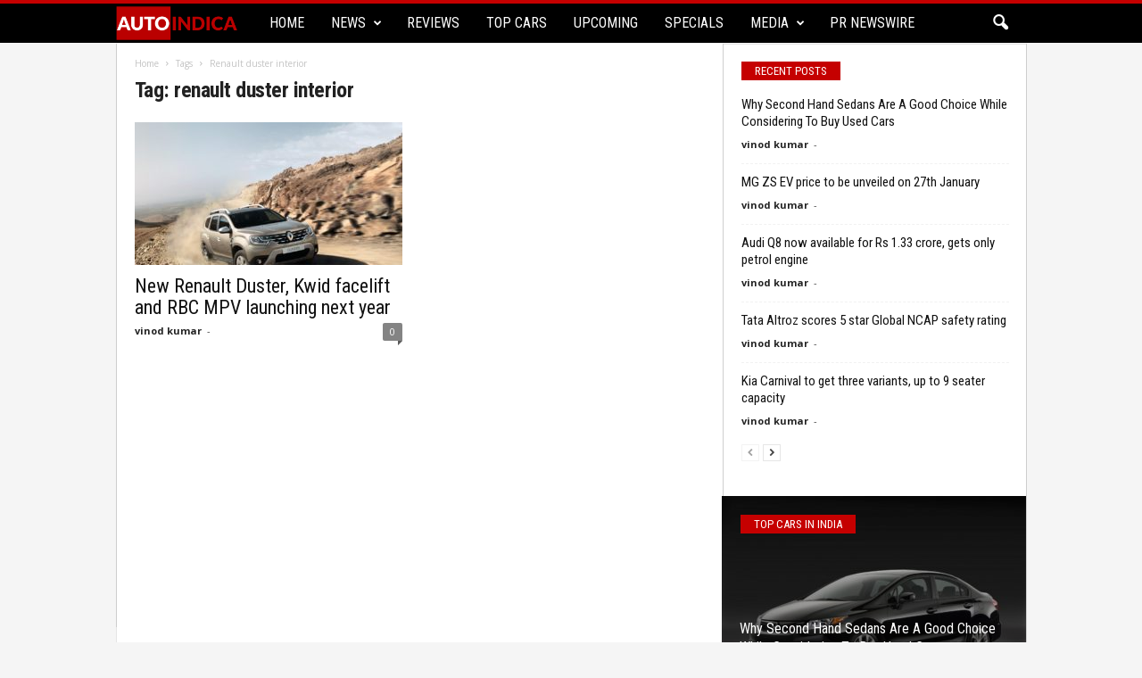

--- FILE ---
content_type: text/html; charset=UTF-8
request_url: https://www.autoindica.com/tag/renault-duster-interior/
body_size: 22025
content:
<!doctype html >
<!--[if IE 8]>    <html class="ie8" lang="en-US"> <![endif]-->
<!--[if IE 9]>    <html class="ie9" lang="en-US"> <![endif]-->
<!--[if gt IE 8]><!--> <html lang="en-US"> <!--<![endif]-->
<head>
    
    <meta charset="UTF-8" />
    <meta name="viewport" content="width=device-width, initial-scale=1.0">
    <link rel="pingback" href="https://www.autoindica.com/xmlrpc.php" />
    <meta name='robots' content='index, follow, max-image-preview:large, max-snippet:-1, max-video-preview:-1' />
<link rel="icon" type="image/png" href="https://www.autoindica.com/wp-content/uploads/2018/08/favicon.png">
	<!-- This site is optimized with the Yoast SEO plugin v20.6 - https://yoast.com/wordpress/plugins/seo/ -->
	<title>renault duster interior Archives - Autoindica</title>
	<link rel="canonical" href="https://www.autoindica.com/tag/renault-duster-interior/" />
	<meta property="og:locale" content="en_US" />
	<meta property="og:type" content="article" />
	<meta property="og:title" content="renault duster interior Archives - Autoindica" />
	<meta property="og:url" content="https://www.autoindica.com/tag/renault-duster-interior/" />
	<meta property="og:site_name" content="Autoindica" />
	<meta name="twitter:card" content="summary_large_image" />
	<meta name="twitter:site" content="@AutoIndica" />
	<script type="application/ld+json" class="yoast-schema-graph">{"@context":"https://schema.org","@graph":[{"@type":"CollectionPage","@id":"https://www.autoindica.com/tag/renault-duster-interior/","url":"https://www.autoindica.com/tag/renault-duster-interior/","name":"renault duster interior Archives - Autoindica","isPartOf":{"@id":"https://www.autoindica.com/#website"},"primaryImageOfPage":{"@id":"https://www.autoindica.com/tag/renault-duster-interior/#primaryimage"},"image":{"@id":"https://www.autoindica.com/tag/renault-duster-interior/#primaryimage"},"thumbnailUrl":"https://www.autoindica.com/wp-content/uploads/2018/12/2019-Renault-Duster-1-e1544167673229.jpg","breadcrumb":{"@id":"https://www.autoindica.com/tag/renault-duster-interior/#breadcrumb"},"inLanguage":"en-US"},{"@type":"ImageObject","inLanguage":"en-US","@id":"https://www.autoindica.com/tag/renault-duster-interior/#primaryimage","url":"https://www.autoindica.com/wp-content/uploads/2018/12/2019-Renault-Duster-1-e1544167673229.jpg","contentUrl":"https://www.autoindica.com/wp-content/uploads/2018/12/2019-Renault-Duster-1-e1544167673229.jpg","width":1000,"height":750,"caption":"2018 Renault Duster"},{"@type":"BreadcrumbList","@id":"https://www.autoindica.com/tag/renault-duster-interior/#breadcrumb","itemListElement":[{"@type":"ListItem","position":1,"name":"Home","item":"https://www.autoindica.com/"},{"@type":"ListItem","position":2,"name":"renault duster interior"}]},{"@type":"WebSite","@id":"https://www.autoindica.com/#website","url":"https://www.autoindica.com/","name":"Autoindica","description":"Steering Beyond Rational","publisher":{"@id":"https://www.autoindica.com/#organization"},"potentialAction":[{"@type":"SearchAction","target":{"@type":"EntryPoint","urlTemplate":"https://www.autoindica.com/?s={search_term_string}"},"query-input":"required name=search_term_string"}],"inLanguage":"en-US"},{"@type":"Organization","@id":"https://www.autoindica.com/#organization","name":"Intonatepublising.com","url":"https://www.autoindica.com/","logo":{"@type":"ImageObject","inLanguage":"en-US","@id":"https://www.autoindica.com/#/schema/logo/image/","url":"https://www.autoindica.com/wp-content/uploads/2018/09/Intonate-New-Logo-grey.png","contentUrl":"https://www.autoindica.com/wp-content/uploads/2018/09/Intonate-New-Logo-grey.png","width":258,"height":115,"caption":"Intonatepublising.com"},"image":{"@id":"https://www.autoindica.com/#/schema/logo/image/"},"sameAs":["https://www.facebook.com/AutoIndica/","https://twitter.com/AutoIndica","https://www.instagram.com/auto_indica/","https://www.youtube.com/channel/UCxVE9T2RMq6Tv3Hmx1A4iLg"]}]}</script>
	<!-- / Yoast SEO plugin. -->


<link rel="amphtml" href="https://www.autoindica.com/tag/renault-duster-interior/?amp" /><meta name="generator" content="AMP for WP 1.0.84"/><link rel='dns-prefetch' href='//www.autoindica.com' />
<link href='https://fonts.gstatic.com' crossorigin='anonymous' rel='preconnect' />
<link href='https://ajax.googleapis.com' rel='preconnect' />
<link href='https://fonts.googleapis.com' rel='preconnect' />
<link rel="alternate" type="application/rss+xml" title="Autoindica &raquo; Feed" href="https://www.autoindica.com/feed/" />
<link rel="alternate" type="application/rss+xml" title="Autoindica &raquo; Comments Feed" href="https://www.autoindica.com/comments/feed/" />
<link rel="alternate" type="application/rss+xml" title="Autoindica &raquo; renault duster interior Tag Feed" href="https://www.autoindica.com/tag/renault-duster-interior/feed/" />
<link rel="alternate" type="application/rss+xml" title="Autoindica &raquo; Stories Feed" href="https://www.autoindica.com/web-stories/feed/"><link rel='stylesheet' id='wp-block-library-css' href='https://www.autoindica.com/wp-includes/css/dist/block-library/style.min.css' type='text/css' media='all' />
<style id='wp-block-library-inline-css' type='text/css'>
.has-text-align-justify{text-align:justify;}
</style>
<link rel='stylesheet' id='jetpack-videopress-video-block-view-css' href='https://www.autoindica.com/wp-content/plugins/jetpack/jetpack_vendor/automattic/jetpack-videopress/build/block-editor/blocks/video/view.css?minify=false&#038;ver=317afd605f368082816f' type='text/css' media='all' />
<link rel='stylesheet' id='mediaelement-css' href='https://www.autoindica.com/wp-includes/js/mediaelement/mediaelementplayer-legacy.min.css' type='text/css' media='all' />
<link rel='stylesheet' id='wp-mediaelement-css' href='https://www.autoindica.com/wp-includes/js/mediaelement/wp-mediaelement.min.css' type='text/css' media='all' />
<link rel='stylesheet' id='classic-theme-styles-css' href='https://www.autoindica.com/wp-includes/css/classic-themes.min.css' type='text/css' media='all' />
<style id='global-styles-inline-css' type='text/css'>
body{--wp--preset--color--black: #000000;--wp--preset--color--cyan-bluish-gray: #abb8c3;--wp--preset--color--white: #ffffff;--wp--preset--color--pale-pink: #f78da7;--wp--preset--color--vivid-red: #cf2e2e;--wp--preset--color--luminous-vivid-orange: #ff6900;--wp--preset--color--luminous-vivid-amber: #fcb900;--wp--preset--color--light-green-cyan: #7bdcb5;--wp--preset--color--vivid-green-cyan: #00d084;--wp--preset--color--pale-cyan-blue: #8ed1fc;--wp--preset--color--vivid-cyan-blue: #0693e3;--wp--preset--color--vivid-purple: #9b51e0;--wp--preset--gradient--vivid-cyan-blue-to-vivid-purple: linear-gradient(135deg,rgba(6,147,227,1) 0%,rgb(155,81,224) 100%);--wp--preset--gradient--light-green-cyan-to-vivid-green-cyan: linear-gradient(135deg,rgb(122,220,180) 0%,rgb(0,208,130) 100%);--wp--preset--gradient--luminous-vivid-amber-to-luminous-vivid-orange: linear-gradient(135deg,rgba(252,185,0,1) 0%,rgba(255,105,0,1) 100%);--wp--preset--gradient--luminous-vivid-orange-to-vivid-red: linear-gradient(135deg,rgba(255,105,0,1) 0%,rgb(207,46,46) 100%);--wp--preset--gradient--very-light-gray-to-cyan-bluish-gray: linear-gradient(135deg,rgb(238,238,238) 0%,rgb(169,184,195) 100%);--wp--preset--gradient--cool-to-warm-spectrum: linear-gradient(135deg,rgb(74,234,220) 0%,rgb(151,120,209) 20%,rgb(207,42,186) 40%,rgb(238,44,130) 60%,rgb(251,105,98) 80%,rgb(254,248,76) 100%);--wp--preset--gradient--blush-light-purple: linear-gradient(135deg,rgb(255,206,236) 0%,rgb(152,150,240) 100%);--wp--preset--gradient--blush-bordeaux: linear-gradient(135deg,rgb(254,205,165) 0%,rgb(254,45,45) 50%,rgb(107,0,62) 100%);--wp--preset--gradient--luminous-dusk: linear-gradient(135deg,rgb(255,203,112) 0%,rgb(199,81,192) 50%,rgb(65,88,208) 100%);--wp--preset--gradient--pale-ocean: linear-gradient(135deg,rgb(255,245,203) 0%,rgb(182,227,212) 50%,rgb(51,167,181) 100%);--wp--preset--gradient--electric-grass: linear-gradient(135deg,rgb(202,248,128) 0%,rgb(113,206,126) 100%);--wp--preset--gradient--midnight: linear-gradient(135deg,rgb(2,3,129) 0%,rgb(40,116,252) 100%);--wp--preset--duotone--dark-grayscale: url('#wp-duotone-dark-grayscale');--wp--preset--duotone--grayscale: url('#wp-duotone-grayscale');--wp--preset--duotone--purple-yellow: url('#wp-duotone-purple-yellow');--wp--preset--duotone--blue-red: url('#wp-duotone-blue-red');--wp--preset--duotone--midnight: url('#wp-duotone-midnight');--wp--preset--duotone--magenta-yellow: url('#wp-duotone-magenta-yellow');--wp--preset--duotone--purple-green: url('#wp-duotone-purple-green');--wp--preset--duotone--blue-orange: url('#wp-duotone-blue-orange');--wp--preset--font-size--small: 13px;--wp--preset--font-size--medium: 20px;--wp--preset--font-size--large: 36px;--wp--preset--font-size--x-large: 42px;--wp--preset--spacing--20: 0.44rem;--wp--preset--spacing--30: 0.67rem;--wp--preset--spacing--40: 1rem;--wp--preset--spacing--50: 1.5rem;--wp--preset--spacing--60: 2.25rem;--wp--preset--spacing--70: 3.38rem;--wp--preset--spacing--80: 5.06rem;--wp--preset--shadow--natural: 6px 6px 9px rgba(0, 0, 0, 0.2);--wp--preset--shadow--deep: 12px 12px 50px rgba(0, 0, 0, 0.4);--wp--preset--shadow--sharp: 6px 6px 0px rgba(0, 0, 0, 0.2);--wp--preset--shadow--outlined: 6px 6px 0px -3px rgba(255, 255, 255, 1), 6px 6px rgba(0, 0, 0, 1);--wp--preset--shadow--crisp: 6px 6px 0px rgba(0, 0, 0, 1);}:where(.is-layout-flex){gap: 0.5em;}body .is-layout-flow > .alignleft{float: left;margin-inline-start: 0;margin-inline-end: 2em;}body .is-layout-flow > .alignright{float: right;margin-inline-start: 2em;margin-inline-end: 0;}body .is-layout-flow > .aligncenter{margin-left: auto !important;margin-right: auto !important;}body .is-layout-constrained > .alignleft{float: left;margin-inline-start: 0;margin-inline-end: 2em;}body .is-layout-constrained > .alignright{float: right;margin-inline-start: 2em;margin-inline-end: 0;}body .is-layout-constrained > .aligncenter{margin-left: auto !important;margin-right: auto !important;}body .is-layout-constrained > :where(:not(.alignleft):not(.alignright):not(.alignfull)){max-width: var(--wp--style--global--content-size);margin-left: auto !important;margin-right: auto !important;}body .is-layout-constrained > .alignwide{max-width: var(--wp--style--global--wide-size);}body .is-layout-flex{display: flex;}body .is-layout-flex{flex-wrap: wrap;align-items: center;}body .is-layout-flex > *{margin: 0;}:where(.wp-block-columns.is-layout-flex){gap: 2em;}.has-black-color{color: var(--wp--preset--color--black) !important;}.has-cyan-bluish-gray-color{color: var(--wp--preset--color--cyan-bluish-gray) !important;}.has-white-color{color: var(--wp--preset--color--white) !important;}.has-pale-pink-color{color: var(--wp--preset--color--pale-pink) !important;}.has-vivid-red-color{color: var(--wp--preset--color--vivid-red) !important;}.has-luminous-vivid-orange-color{color: var(--wp--preset--color--luminous-vivid-orange) !important;}.has-luminous-vivid-amber-color{color: var(--wp--preset--color--luminous-vivid-amber) !important;}.has-light-green-cyan-color{color: var(--wp--preset--color--light-green-cyan) !important;}.has-vivid-green-cyan-color{color: var(--wp--preset--color--vivid-green-cyan) !important;}.has-pale-cyan-blue-color{color: var(--wp--preset--color--pale-cyan-blue) !important;}.has-vivid-cyan-blue-color{color: var(--wp--preset--color--vivid-cyan-blue) !important;}.has-vivid-purple-color{color: var(--wp--preset--color--vivid-purple) !important;}.has-black-background-color{background-color: var(--wp--preset--color--black) !important;}.has-cyan-bluish-gray-background-color{background-color: var(--wp--preset--color--cyan-bluish-gray) !important;}.has-white-background-color{background-color: var(--wp--preset--color--white) !important;}.has-pale-pink-background-color{background-color: var(--wp--preset--color--pale-pink) !important;}.has-vivid-red-background-color{background-color: var(--wp--preset--color--vivid-red) !important;}.has-luminous-vivid-orange-background-color{background-color: var(--wp--preset--color--luminous-vivid-orange) !important;}.has-luminous-vivid-amber-background-color{background-color: var(--wp--preset--color--luminous-vivid-amber) !important;}.has-light-green-cyan-background-color{background-color: var(--wp--preset--color--light-green-cyan) !important;}.has-vivid-green-cyan-background-color{background-color: var(--wp--preset--color--vivid-green-cyan) !important;}.has-pale-cyan-blue-background-color{background-color: var(--wp--preset--color--pale-cyan-blue) !important;}.has-vivid-cyan-blue-background-color{background-color: var(--wp--preset--color--vivid-cyan-blue) !important;}.has-vivid-purple-background-color{background-color: var(--wp--preset--color--vivid-purple) !important;}.has-black-border-color{border-color: var(--wp--preset--color--black) !important;}.has-cyan-bluish-gray-border-color{border-color: var(--wp--preset--color--cyan-bluish-gray) !important;}.has-white-border-color{border-color: var(--wp--preset--color--white) !important;}.has-pale-pink-border-color{border-color: var(--wp--preset--color--pale-pink) !important;}.has-vivid-red-border-color{border-color: var(--wp--preset--color--vivid-red) !important;}.has-luminous-vivid-orange-border-color{border-color: var(--wp--preset--color--luminous-vivid-orange) !important;}.has-luminous-vivid-amber-border-color{border-color: var(--wp--preset--color--luminous-vivid-amber) !important;}.has-light-green-cyan-border-color{border-color: var(--wp--preset--color--light-green-cyan) !important;}.has-vivid-green-cyan-border-color{border-color: var(--wp--preset--color--vivid-green-cyan) !important;}.has-pale-cyan-blue-border-color{border-color: var(--wp--preset--color--pale-cyan-blue) !important;}.has-vivid-cyan-blue-border-color{border-color: var(--wp--preset--color--vivid-cyan-blue) !important;}.has-vivid-purple-border-color{border-color: var(--wp--preset--color--vivid-purple) !important;}.has-vivid-cyan-blue-to-vivid-purple-gradient-background{background: var(--wp--preset--gradient--vivid-cyan-blue-to-vivid-purple) !important;}.has-light-green-cyan-to-vivid-green-cyan-gradient-background{background: var(--wp--preset--gradient--light-green-cyan-to-vivid-green-cyan) !important;}.has-luminous-vivid-amber-to-luminous-vivid-orange-gradient-background{background: var(--wp--preset--gradient--luminous-vivid-amber-to-luminous-vivid-orange) !important;}.has-luminous-vivid-orange-to-vivid-red-gradient-background{background: var(--wp--preset--gradient--luminous-vivid-orange-to-vivid-red) !important;}.has-very-light-gray-to-cyan-bluish-gray-gradient-background{background: var(--wp--preset--gradient--very-light-gray-to-cyan-bluish-gray) !important;}.has-cool-to-warm-spectrum-gradient-background{background: var(--wp--preset--gradient--cool-to-warm-spectrum) !important;}.has-blush-light-purple-gradient-background{background: var(--wp--preset--gradient--blush-light-purple) !important;}.has-blush-bordeaux-gradient-background{background: var(--wp--preset--gradient--blush-bordeaux) !important;}.has-luminous-dusk-gradient-background{background: var(--wp--preset--gradient--luminous-dusk) !important;}.has-pale-ocean-gradient-background{background: var(--wp--preset--gradient--pale-ocean) !important;}.has-electric-grass-gradient-background{background: var(--wp--preset--gradient--electric-grass) !important;}.has-midnight-gradient-background{background: var(--wp--preset--gradient--midnight) !important;}.has-small-font-size{font-size: var(--wp--preset--font-size--small) !important;}.has-medium-font-size{font-size: var(--wp--preset--font-size--medium) !important;}.has-large-font-size{font-size: var(--wp--preset--font-size--large) !important;}.has-x-large-font-size{font-size: var(--wp--preset--font-size--x-large) !important;}
.wp-block-navigation a:where(:not(.wp-element-button)){color: inherit;}
:where(.wp-block-columns.is-layout-flex){gap: 2em;}
.wp-block-pullquote{font-size: 1.5em;line-height: 1.6;}
</style>
<link rel='stylesheet' id='bbp-default-css' href='https://www.autoindica.com/wp-content/plugins/bbpress/templates/default/css/bbpress.min.css' type='text/css' media='all' />
<link rel='stylesheet' id='google-fonts-style-css' href='https://fonts.googleapis.com/css?family=Roboto+Condensed%3A300%2C300italic%2C400%2C400italic%2C700%2C700italic%7COpen+Sans%3A300%2C400%2C600%2C700&#038;ver=4.5' type='text/css' media='all' />
<link rel='stylesheet' id='aps-styles-css' href='https://www.autoindica.com/wp-content/plugins/aps-products/css/aps-styles.css' type='text/css' media='all' />
<link rel='stylesheet' id='imageviewer-css' href='https://www.autoindica.com/wp-content/plugins/aps-products/css/imageviewer.css' type='text/css' media='all' />
<link rel='stylesheet' id='nivo-lightbox-css' href='https://www.autoindica.com/wp-content/plugins/aps-products/css/nivo-lightbox.css' type='text/css' media='all' />
<link rel='stylesheet' id='owl-carousel-css' href='https://www.autoindica.com/wp-content/plugins/aps-products/css/owl-carousel.css' type='text/css' media='all' />
<link rel='stylesheet' id='js_composer_front-css' href='https://www.autoindica.com/wp-content/plugins/js_composer/assets/css/js_composer.min.css' type='text/css' media='all' />
<link rel='stylesheet' id='td-theme-css' href='https://www.autoindica.com/wp-content/themes/Newsmag/style.css' type='text/css' media='all' />
<link rel='stylesheet' id='td-theme-bbpress-css' href='https://www.autoindica.com/wp-content/themes/Newsmag/style-bbpress.css' type='text/css' media='all' />
<link rel='stylesheet' id='td-theme-demo-style-css' href='https://www.autoindica.com/wp-content/themes/Newsmag/includes/demos/cars/demo_style.css' type='text/css' media='all' />
<link rel='stylesheet' id='jetpack_css-css' href='https://www.autoindica.com/wp-content/plugins/jetpack/css/jetpack.css' type='text/css' media='all' />
<script type='text/javascript' src='https://www.autoindica.com/wp-includes/js/jquery/jquery.min.js' id='jquery-core-js'></script>
<script type='text/javascript' src='https://www.autoindica.com/wp-includes/js/jquery/jquery-migrate.min.js' id='jquery-migrate-js'></script>
<script type='text/javascript' src='https://www.autoindica.com/wp-content/plugins/aps-products/js/imageviewer.min.js' id='imageviewer-js'></script>
<link rel="https://api.w.org/" href="https://www.autoindica.com/wp-json/" /><link rel="alternate" type="application/json" href="https://www.autoindica.com/wp-json/wp/v2/tags/950" /><link rel="EditURI" type="application/rsd+xml" title="RSD" href="https://www.autoindica.com/xmlrpc.php?rsd" />
<link rel="wlwmanifest" type="application/wlwmanifest+xml" href="https://www.autoindica.com/wp-includes/wlwmanifest.xml" />
<meta name="generator" content="WordPress 6.2.4" />
<!--[if lt IE 9]><script src="https://cdnjs.cloudflare.com/ajax/libs/html5shiv/3.7.3/html5shiv.js"></script><![endif]-->
    <meta name="generator" content="Powered by WPBakery Page Builder - drag and drop page builder for WordPress."/>
    <script>
		if(screen.width<769){
        	window.location = "https://www.autoindica.com/tag/renault-duster-interior/?amp";
        }
    	</script>

<!-- JS generated by theme -->

<script>
    
    

	    var tdBlocksArray = []; //here we store all the items for the current page

	    //td_block class - each ajax block uses a object of this class for requests
	    function tdBlock() {
		    this.id = '';
		    this.block_type = 1; //block type id (1-234 etc)
		    this.atts = '';
		    this.td_column_number = '';
		    this.td_current_page = 1; //
		    this.post_count = 0; //from wp
		    this.found_posts = 0; //from wp
		    this.max_num_pages = 0; //from wp
		    this.td_filter_value = ''; //current live filter value
		    this.is_ajax_running = false;
		    this.td_user_action = ''; // load more or infinite loader (used by the animation)
		    this.header_color = '';
		    this.ajax_pagination_infinite_stop = ''; //show load more at page x
	    }


        // td_js_generator - mini detector
        (function(){
            var htmlTag = document.getElementsByTagName("html")[0];

	        if ( navigator.userAgent.indexOf("MSIE 10.0") > -1 ) {
                htmlTag.className += ' ie10';
            }

            if ( !!navigator.userAgent.match(/Trident.*rv\:11\./) ) {
                htmlTag.className += ' ie11';
            }

	        if ( navigator.userAgent.indexOf("Edge") > -1 ) {
                htmlTag.className += ' ieEdge';
            }

            if ( /(iPad|iPhone|iPod)/g.test(navigator.userAgent) ) {
                htmlTag.className += ' td-md-is-ios';
            }

            var user_agent = navigator.userAgent.toLowerCase();
            if ( user_agent.indexOf("android") > -1 ) {
                htmlTag.className += ' td-md-is-android';
            }

            if ( -1 !== navigator.userAgent.indexOf('Mac OS X')  ) {
                htmlTag.className += ' td-md-is-os-x';
            }

            if ( /chrom(e|ium)/.test(navigator.userAgent.toLowerCase()) ) {
               htmlTag.className += ' td-md-is-chrome';
            }

            if ( -1 !== navigator.userAgent.indexOf('Firefox') ) {
                htmlTag.className += ' td-md-is-firefox';
            }

            if ( -1 !== navigator.userAgent.indexOf('Safari') && -1 === navigator.userAgent.indexOf('Chrome') ) {
                htmlTag.className += ' td-md-is-safari';
            }

            if( -1 !== navigator.userAgent.indexOf('IEMobile') ){
                htmlTag.className += ' td-md-is-iemobile';
            }

        })();




        var tdLocalCache = {};

        ( function () {
            "use strict";

            tdLocalCache = {
                data: {},
                remove: function (resource_id) {
                    delete tdLocalCache.data[resource_id];
                },
                exist: function (resource_id) {
                    return tdLocalCache.data.hasOwnProperty(resource_id) && tdLocalCache.data[resource_id] !== null;
                },
                get: function (resource_id) {
                    return tdLocalCache.data[resource_id];
                },
                set: function (resource_id, cachedData) {
                    tdLocalCache.remove(resource_id);
                    tdLocalCache.data[resource_id] = cachedData;
                }
            };
        })();

    
    
var td_viewport_interval_list=[{"limitBottom":767,"sidebarWidth":251},{"limitBottom":1023,"sidebarWidth":339}];
var td_animation_stack_effect="type0";
var tds_animation_stack=true;
var td_animation_stack_specific_selectors=".entry-thumb, img";
var td_animation_stack_general_selectors=".td-animation-stack img, .post img";
var td_ajax_url="https:\/\/www.autoindica.com\/wp-admin\/admin-ajax.php?td_theme_name=Newsmag&v=4.5";
var td_get_template_directory_uri="https:\/\/www.autoindica.com\/wp-content\/themes\/Newsmag";
var tds_snap_menu="snap";
var tds_logo_on_sticky="show_header_logo";
var tds_header_style="9";
var td_please_wait="Please wait...";
var td_email_user_pass_incorrect="User or password incorrect!";
var td_email_user_incorrect="Email or username incorrect!";
var td_email_incorrect="Email incorrect!";
var tds_more_articles_on_post_enable="show";
var tds_more_articles_on_post_time_to_wait="";
var tds_more_articles_on_post_pages_distance_from_top=0;
var tds_theme_color_site_wide="#c50000";
var tds_smart_sidebar="enabled";
var tdThemeName="Newsmag";
var td_magnific_popup_translation_tPrev="Previous (Left arrow key)";
var td_magnific_popup_translation_tNext="Next (Right arrow key)";
var td_magnific_popup_translation_tCounter="%curr% of %total%";
var td_magnific_popup_translation_ajax_tError="The content from %url% could not be loaded.";
var td_magnific_popup_translation_image_tError="The image #%curr% could not be loaded.";
var tdDateNamesI18n={"month_names":["January","February","March","April","May","June","July","August","September","October","November","December"],"month_names_short":["Jan","Feb","Mar","Apr","May","Jun","Jul","Aug","Sep","Oct","Nov","Dec"],"day_names":["Sunday","Monday","Tuesday","Wednesday","Thursday","Friday","Saturday"],"day_names_short":["Sun","Mon","Tue","Wed","Thu","Fri","Sat"]};
var td_ad_background_click_link="";
var td_ad_background_click_target="";
</script>

<script type="application/ld+json">
                        {
                            "@context": "http://schema.org",
                            "@type": "BreadcrumbList",
                            "itemListElement": [{
                            "@type": "ListItem",
                            "position": 1,
                                "item": {
                                "@type": "WebSite",
                                "@id": "https://www.autoindica.com/",
                                "name": "Home"                                               
                            }
                        },{
                            "@type": "ListItem",
                            "position": 2,
                                "item": {
                                "@type": "WebPage",
                                "@id": "https://www.autoindica.com/tag/renault-duster-interior/",
                                "name": "Renault duster interior"
                            }
                        }    ]
                        }
                       </script>		<style type="text/css" id="wp-custom-css">
			.vc_gitem-post-data-source-post_excerpt{
	display:none;
}
.highlights-background-color{
	background-color:black !important;
}
.td-meta-info-container .td-post-date{
	display: none;
}
.td-block-span6 .td-post-date{
	display: none;
}
.td-ss-main-sidebar .td-post-date{
	display: none;
}
.item-details .td-post-date{
	display: none;}


.row-branding{
	text-align: center;
}
.vc_row.wpb_row.td-pb-row.vc_custom_1545916839917.vc_row-no-padding.vc_row-o-full-height.vc_row-o-columns-middle.vc_row-flex {
    position: relative;
    left: 0!important;
}		</style>
		<noscript><style> .wpb_animate_when_almost_visible { opacity: 1; }</style></noscript>	<meta name="google-site-verification" content="p15-bEIwQArGSDKWt1FJJC0x3m-tAPMUh6x2qNcn2Pw" />
	<meta name="msvalidate.01" content="04494043E73A47321FCDDD7DA0875A7C" />
	<!-- Global site tag (gtag.js) - Google Analytics -->
<script async src="https://www.googletagmanager.com/gtag/js?id=UA-124583072-1"></script>
<script>
  window.dataLayer = window.dataLayer || [];
  function gtag(){dataLayer.push(arguments);}
  gtag('js', new Date());

  gtag('config', 'UA-124583072-1');
</script>
	
	<!-- Facebook Pixel Code -->
<script>
  !function(f,b,e,v,n,t,s)
  {if(f.fbq)return;n=f.fbq=function(){n.callMethod?
  n.callMethod.apply(n,arguments):n.queue.push(arguments)};
  if(!f._fbq)f._fbq=n;n.push=n;n.loaded=!0;n.version='2.0';
  n.queue=[];t=b.createElement(e);t.async=!0;
  t.src=v;s=b.getElementsByTagName(e)[0];
  s.parentNode.insertBefore(t,s)}(window, document,'script',
  'https://connect.facebook.net/en_US/fbevents.js');
  fbq('init', '547147702456319');
  fbq('track', 'PageView');
</script>
<noscript><img height="1" width="1" style="display:none"
  src="https://www.facebook.com/tr?id=547147702456319&ev=PageView&noscript=1"
/></noscript>
<!-- End Facebook Pixel Code -->
	
	<script data-ad-client="ca-pub-5436247988259094" 
	async src="https://pagead2.googlesyndication.com/pagead/js/adsbygoogle.js"></script> 
	
	
</head>

<body class="archive tag tag-renault-duster-interior tag-950 global-block-template-1 td-newsmag-cars wpb-js-composer js-comp-ver-6.8.0 vc_responsive td-animation-stack-type0 td-boxed-layout" itemscope="itemscope" itemtype="https://schema.org/WebPage">

        <div class="td-scroll-up"><i class="td-icon-menu-up"></i></div>

    <div class="td-menu-background"></div>
<div id="td-mobile-nav">
    <div class="td-mobile-container">
        <!-- mobile menu top section -->
        <div class="td-menu-socials-wrap">
            <!-- socials -->
            <div class="td-menu-socials">
                
        <span class="td-social-icon-wrap">
            <a target="_blank" href="https://www.facebook.com/AutoIndica/" title="Facebook">
                <i class="td-icon-font td-icon-facebook"></i>
            </a>
        </span>
        <span class="td-social-icon-wrap">
            <a target="_blank" href="https://plus.google.com/b/113923476449780405713/113923476449780405713" title="Google+">
                <i class="td-icon-font td-icon-googleplus"></i>
            </a>
        </span>
        <span class="td-social-icon-wrap">
            <a target="_blank" href="https://www.instagram.com/auto_indica/" title="Instagram">
                <i class="td-icon-font td-icon-instagram"></i>
            </a>
        </span>
        <span class="td-social-icon-wrap">
            <a target="_blank" href="https://twitter.com/AutoIndica" title="Twitter">
                <i class="td-icon-font td-icon-twitter"></i>
            </a>
        </span>            </div>
            <!-- close button -->
            <div class="td-mobile-close">
                <a href="#"><i class="td-icon-close-mobile"></i></a>
            </div>
        </div>

        <!-- login section -->
        
        <!-- menu section -->
        <div class="td-mobile-content">
            <div class="menu-td-demo-header-menu-container"><ul id="menu-td-demo-header-menu" class="td-mobile-main-menu"><li id="menu-item-27" class="menu-item menu-item-type-post_type menu-item-object-page menu-item-home menu-item-first menu-item-27"><a href="https://www.autoindica.com/">Home</a></li>
<li id="menu-item-259" class="menu-item menu-item-type-taxonomy menu-item-object-category menu-item-has-children menu-item-259"><a href="https://www.autoindica.com/news/">News<i class="td-icon-menu-right td-element-after"></i></a>
<ul class="sub-menu">
	<li id="menu-item-0" class="menu-item-0"><a href="https://www.autoindica.com/news/aston-martin-car/">Aston Martin Cars</a></li>
	<li class="menu-item-0"><a href="https://www.autoindica.com/news/audi/">Audi Cars</a></li>
	<li class="menu-item-0"><a href="https://www.autoindica.com/news/bmw/">BMW Cars</a></li>
	<li class="menu-item-0"><a href="https://www.autoindica.com/news/datsun/">Datsun Cars</a></li>
	<li class="menu-item-0"><a href="https://www.autoindica.com/news/ferrari-cars/">Ferrari Cars</a></li>
</ul>
</li>
<li id="menu-item-134" class="menu-item menu-item-type-taxonomy menu-item-object-category menu-item-134"><a href="https://www.autoindica.com/car-reviews/">Reviews</a></li>
<li id="menu-item-135" class="menu-item menu-item-type-taxonomy menu-item-object-category menu-item-135"><a href="https://www.autoindica.com/top-cars/">Top Cars</a></li>
<li id="menu-item-136" class="menu-item menu-item-type-taxonomy menu-item-object-category menu-item-136"><a href="https://www.autoindica.com/upcoming-cars/">Upcoming</a></li>
<li id="menu-item-138" class="menu-item menu-item-type-taxonomy menu-item-object-category menu-item-138"><a href="https://www.autoindica.com/specials/">Specials</a></li>
<li id="menu-item-139" class="menu-item menu-item-type-taxonomy menu-item-object-category menu-item-has-children menu-item-139"><a href="https://www.autoindica.com/media/">Media<i class="td-icon-menu-right td-element-after"></i></a>
<ul class="sub-menu">
	<li id="menu-item-140" class="menu-item menu-item-type-taxonomy menu-item-object-category menu-item-140"><a href="https://www.autoindica.com/media/photos/">Photos</a></li>
	<li id="menu-item-141" class="menu-item menu-item-type-taxonomy menu-item-object-category menu-item-141"><a href="https://www.autoindica.com/media/videos/">Videos</a></li>
</ul>
</li>
<li id="menu-item-3889" class="menu-item menu-item-type-post_type menu-item-object-page menu-item-3889"><a href="https://www.autoindica.com/pr-newswire/">Pr Newswire</a></li>
</ul></div>        </div>
    </div>

    <!-- register/login section -->
    </div>    <div class="td-search-background"></div>
<div class="td-search-wrap-mob">
	<div class="td-drop-down-search" aria-labelledby="td-header-search-button">
		<form method="get" class="td-search-form" action="https://www.autoindica.com/">
			<!-- close button -->
			<div class="td-search-close">
				<a href="#"><i class="td-icon-close-mobile"></i></a>
			</div>
			<div role="search" class="td-search-input">
				<span>Search</span>
				<input id="td-header-search-mob" type="text" value="" name="s" autocomplete="off" />
			</div>
		</form>
		<div id="td-aj-search-mob"></div>
	</div>
</div>

    <div id="td-outer-wrap">
    
        <div class="td-outer-container">
        
            <!--
Header style 9
-->
<div class="td-header-wrap td-header-style-9">
    <div class="td-top-menu-full">
        <div class="td-header-row td-header-top-menu td-make-full">
            
    <div class="td-top-bar-container top-bar-style-1">
        <div class="td-header-sp-top-menu">

    </div>            </div>

<!-- LOGIN MODAL -->
        </div>
    </div>

    <div class="td-header-menu-wrap">
        <div class="td-header-row td-header-border td-header-main-menu">
            <div class="td-make-full">
                <div id="td-header-menu" role="navigation">
    <div id="td-top-mobile-toggle"><a href="#"><i class="td-icon-font td-icon-mobile"></i></a></div>
    <div class="td-main-menu-logo td-logo-in-menu">
        		<a class="td-mobile-logo td-sticky-header" href="https://www.autoindica.com/">
			<img class="td-retina-data" data-retina="https://www.autoindica.com/wp-content/uploads/2018/08/Auto-Indica-Logo-Png.png" src="https://www.autoindica.com/wp-content/uploads/2018/08/Auto-Indica-Logo-Png.png" alt=""/>
		</a>
			<a class="td-header-logo td-sticky-header" href="https://www.autoindica.com/">
			<img class="td-retina-data" data-retina="https://www.autoindica.com/wp-content/uploads/2018/08/Auto-Indica-Logo-Png.png" src="https://www.autoindica.com/wp-content/uploads/2018/08/Auto-Indica-Logo-Png.png" alt=""/>
			<span class="td-visual-hidden">Autoindica</span>
		</a>
	    </div>
    <div class="menu-td-demo-header-menu-container"><ul id="menu-td-demo-header-menu-1" class="sf-menu"><li class="menu-item menu-item-type-post_type menu-item-object-page menu-item-home menu-item-first td-menu-item td-normal-menu menu-item-27"><a href="https://www.autoindica.com/">Home</a></li>
<li class="menu-item menu-item-type-taxonomy menu-item-object-category td-menu-item td-mega-menu menu-item-259"><a href="https://www.autoindica.com/news/">News</a>
<ul class="sub-menu">
	<li class="menu-item-0"><div class="td-container-border"><div class="td-mega-grid"><script>var block_td_uid_1_6973fed390bb2 = new tdBlock();
block_td_uid_1_6973fed390bb2.id = "td_uid_1_6973fed390bb2";
block_td_uid_1_6973fed390bb2.atts = '{"limit":"5","td_column_number":3,"ajax_pagination":"next_prev","category_id":"25","show_child_cat":5,"td_ajax_filter_type":"td_category_ids_filter","td_ajax_preloading":"","block_template_id":"","header_color":"","ajax_pagination_infinite_stop":"","offset":"","td_filter_default_txt":"","td_ajax_filter_ids":"","el_class":"","color_preset":"","border_top":"","css":"","tdc_css":"","class":"td_uid_1_6973fed390bb2_rand","tdc_css_class":"td_uid_1_6973fed390bb2_rand","tdc_css_class_style":"td_uid_1_6973fed390bb2_rand_style"}';
block_td_uid_1_6973fed390bb2.td_column_number = "3";
block_td_uid_1_6973fed390bb2.block_type = "td_block_mega_menu";
block_td_uid_1_6973fed390bb2.post_count = "5";
block_td_uid_1_6973fed390bb2.found_posts = "529";
block_td_uid_1_6973fed390bb2.header_color = "";
block_td_uid_1_6973fed390bb2.ajax_pagination_infinite_stop = "";
block_td_uid_1_6973fed390bb2.max_num_pages = "106";
tdBlocksArray.push(block_td_uid_1_6973fed390bb2);
</script><div class="td_block_wrap td_block_mega_menu td_uid_1_6973fed390bb2_rand td_with_ajax_pagination td-pb-border-top td_block_template_1"  data-td-block-uid="td_uid_1_6973fed390bb2" ><div id=td_uid_1_6973fed390bb2 class="td_block_inner"><div class="td-mega-row"><div class="td-mega-span">
        <div class="td_module_mega_menu td_mod_mega_menu">
            <div class="td-module-image">
                <div class="td-module-thumb"><a href="https://www.autoindica.com/news/why-second-hand-sedans-are-a-good-choice-while-considering-to-buy-used-cars/" rel="bookmark" class="td-image-wrap" title="Why Second Hand Sedans Are A Good Choice While Considering To Buy Used Cars"><img width="180" height="135" class="entry-thumb" src="https://www.autoindica.com/wp-content/uploads/2021/12/2039716-180x135.jpg" srcset="https://www.autoindica.com/wp-content/uploads/2021/12/2039716-180x135.jpg 180w, https://www.autoindica.com/wp-content/uploads/2021/12/2039716-80x60.jpg 80w, https://www.autoindica.com/wp-content/uploads/2021/12/2039716-100x75.jpg 100w, https://www.autoindica.com/wp-content/uploads/2021/12/2039716-238x178.jpg 238w" sizes="(max-width: 180px) 100vw, 180px" alt="second_hand_honda_city-1" title="Why Second Hand Sedans Are A Good Choice While Considering To Buy Used Cars"/></a></div>                            </div>

            <div class="item-details">
                <h3 class="entry-title td-module-title"><a href="https://www.autoindica.com/news/why-second-hand-sedans-are-a-good-choice-while-considering-to-buy-used-cars/" rel="bookmark" title="Why Second Hand Sedans Are A Good Choice While Considering To Buy Used Cars">Why Second Hand Sedans Are A Good Choice While Considering To Buy Used Cars</a></h3>            </div>
        </div>
        </div><div class="td-mega-span">
        <div class="td_module_mega_menu td_mod_mega_menu">
            <div class="td-module-image">
                <div class="td-module-thumb"><a href="https://www.autoindica.com/news/mg-zs-ev-launch-27-january/" rel="bookmark" class="td-image-wrap" title="MG ZS EV price to be unveiled on 27th January"><img width="180" height="135" class="entry-thumb" src="https://www.autoindica.com/wp-content/uploads/2019/12/MG-ZS-EV-1-AutoIndica-1-180x135.jpg" srcset="https://www.autoindica.com/wp-content/uploads/2019/12/MG-ZS-EV-1-AutoIndica-1-180x135.jpg 180w, https://www.autoindica.com/wp-content/uploads/2019/12/MG-ZS-EV-1-AutoIndica-1-80x60.jpg 80w, https://www.autoindica.com/wp-content/uploads/2019/12/MG-ZS-EV-1-AutoIndica-1-100x75.jpg 100w, https://www.autoindica.com/wp-content/uploads/2019/12/MG-ZS-EV-1-AutoIndica-1-238x178.jpg 238w" sizes="(max-width: 180px) 100vw, 180px" alt="MG-ZS-EV-AutoIndica" title="MG ZS EV price to be unveiled on 27th January"/></a></div>                            </div>

            <div class="item-details">
                <h3 class="entry-title td-module-title"><a href="https://www.autoindica.com/news/mg-zs-ev-launch-27-january/" rel="bookmark" title="MG ZS EV price to be unveiled on 27th January">MG ZS EV price to be unveiled on 27th January</a></h3>            </div>
        </div>
        </div><div class="td-mega-span">
        <div class="td_module_mega_menu td_mod_mega_menu">
            <div class="td-module-image">
                <div class="td-module-thumb"><a href="https://www.autoindica.com/news/audi-q8-launched-rs-1-33-crore/" rel="bookmark" class="td-image-wrap" title="Audi Q8 now available for Rs 1.33 crore, gets only petrol engine"><img width="180" height="135" class="entry-thumb" src="https://www.autoindica.com/wp-content/uploads/2020/01/audi-q8-1-autoindica-180x135.jpg" srcset="https://www.autoindica.com/wp-content/uploads/2020/01/audi-q8-1-autoindica-180x135.jpg 180w, https://www.autoindica.com/wp-content/uploads/2020/01/audi-q8-1-autoindica-80x60.jpg 80w, https://www.autoindica.com/wp-content/uploads/2020/01/audi-q8-1-autoindica-100x75.jpg 100w, https://www.autoindica.com/wp-content/uploads/2020/01/audi-q8-1-autoindica-238x178.jpg 238w" sizes="(max-width: 180px) 100vw, 180px" alt="Audi Q8 front Autoindica" title="Audi Q8 now available for Rs 1.33 crore, gets only petrol engine"/></a></div>                            </div>

            <div class="item-details">
                <h3 class="entry-title td-module-title"><a href="https://www.autoindica.com/news/audi-q8-launched-rs-1-33-crore/" rel="bookmark" title="Audi Q8 now available for Rs 1.33 crore, gets only petrol engine">Audi Q8 now available for Rs 1.33 crore, gets only petrol engine</a></h3>            </div>
        </div>
        </div><div class="td-mega-span">
        <div class="td_module_mega_menu td_mod_mega_menu">
            <div class="td-module-image">
                <div class="td-module-thumb"><a href="https://www.autoindica.com/news/tata-altroz-scores-5-star-global-ncap/" rel="bookmark" class="td-image-wrap" title="Tata Altroz scores 5 star Global NCAP safety rating"><img width="180" height="135" class="entry-thumb" src="https://www.autoindica.com/wp-content/uploads/2020/01/Image-1-180x135.jpg" srcset="https://www.autoindica.com/wp-content/uploads/2020/01/Image-1-180x135.jpg 180w, https://www.autoindica.com/wp-content/uploads/2020/01/Image-1-80x60.jpg 80w, https://www.autoindica.com/wp-content/uploads/2020/01/Image-1-100x75.jpg 100w, https://www.autoindica.com/wp-content/uploads/2020/01/Image-1-238x178.jpg 238w" sizes="(max-width: 180px) 100vw, 180px" alt="Tata Altroz NCAP AutoIndica" title="Tata Altroz scores 5 star Global NCAP safety rating"/></a></div>                            </div>

            <div class="item-details">
                <h3 class="entry-title td-module-title"><a href="https://www.autoindica.com/news/tata-altroz-scores-5-star-global-ncap/" rel="bookmark" title="Tata Altroz scores 5 star Global NCAP safety rating">Tata Altroz scores 5 star Global NCAP safety rating</a></h3>            </div>
        </div>
        </div><div class="td-mega-span">
        <div class="td_module_mega_menu td_mod_mega_menu">
            <div class="td-module-image">
                <div class="td-module-thumb"><a href="https://www.autoindica.com/news/kia-carnival-features/" rel="bookmark" class="td-image-wrap" title="Kia Carnival to get three variants, up to 9 seater capacity"><img width="180" height="135" class="entry-thumb" src="https://www.autoindica.com/wp-content/uploads/2020/01/kia-carnival-grey-autoindica-180x135.jpg" srcset="https://www.autoindica.com/wp-content/uploads/2020/01/kia-carnival-grey-autoindica-180x135.jpg 180w, https://www.autoindica.com/wp-content/uploads/2020/01/kia-carnival-grey-autoindica-80x60.jpg 80w, https://www.autoindica.com/wp-content/uploads/2020/01/kia-carnival-grey-autoindica-100x75.jpg 100w, https://www.autoindica.com/wp-content/uploads/2020/01/kia-carnival-grey-autoindica-238x178.jpg 238w" sizes="(max-width: 180px) 100vw, 180px" alt="kia carnival grey autoindica" title="Kia Carnival to get three variants, up to 9 seater capacity"/></a></div>                            </div>

            <div class="item-details">
                <h3 class="entry-title td-module-title"><a href="https://www.autoindica.com/news/kia-carnival-features/" rel="bookmark" title="Kia Carnival to get three variants, up to 9 seater capacity">Kia Carnival to get three variants, up to 9 seater capacity</a></h3>            </div>
        </div>
        </div></div></div><div class="td_mega_menu_sub_cats"><div class="block-mega-child-cats"><a class="cur-sub-cat mega-menu-sub-cat-td_uid_1_6973fed390bb2" id="td_uid_2_6973fed39463e" data-td_block_id="td_uid_1_6973fed390bb2" data-td_filter_value="" href="https://www.autoindica.com/news/">All</a><a class="mega-menu-sub-cat-td_uid_1_6973fed390bb2"  id="td_uid_3_6973fed3946ef" data-td_block_id="td_uid_1_6973fed390bb2" data-td_filter_value="519" href="https://www.autoindica.com/news/aston-martin-car/">Aston Martin Cars</a><a class="mega-menu-sub-cat-td_uid_1_6973fed390bb2"  id="td_uid_4_6973fed394730" data-td_block_id="td_uid_1_6973fed390bb2" data-td_filter_value="64" href="https://www.autoindica.com/news/audi/">Audi Cars</a><a class="mega-menu-sub-cat-td_uid_1_6973fed390bb2"  id="td_uid_5_6973fed394765" data-td_block_id="td_uid_1_6973fed390bb2" data-td_filter_value="65" href="https://www.autoindica.com/news/bmw/">BMW Cars</a><a class="mega-menu-sub-cat-td_uid_1_6973fed390bb2"  id="td_uid_6_6973fed394797" data-td_block_id="td_uid_1_6973fed390bb2" data-td_filter_value="244" href="https://www.autoindica.com/news/datsun/">Datsun Cars</a><a class="mega-menu-sub-cat-td_uid_1_6973fed390bb2"  id="td_uid_7_6973fed3947c6" data-td_block_id="td_uid_1_6973fed390bb2" data-td_filter_value="93" href="https://www.autoindica.com/news/ferrari-cars/">Ferrari Cars</a></div></div><div class="td-next-prev-wrap"><a href="#" class="td-ajax-prev-page ajax-page-disabled" id="prev-page-td_uid_1_6973fed390bb2" data-td_block_id="td_uid_1_6973fed390bb2"><i class="td-icon-font td-icon-menu-left"></i></a><a href="#"  class="td-ajax-next-page" id="next-page-td_uid_1_6973fed390bb2" data-td_block_id="td_uid_1_6973fed390bb2"><i class="td-icon-font td-icon-menu-right"></i></a></div><div class="clearfix"></div></div> <!-- ./block1 --></div></div></li>
</ul>
</li>
<li class="menu-item menu-item-type-taxonomy menu-item-object-category td-menu-item td-normal-menu menu-item-134"><a href="https://www.autoindica.com/car-reviews/">Reviews</a></li>
<li class="menu-item menu-item-type-taxonomy menu-item-object-category td-menu-item td-normal-menu menu-item-135"><a href="https://www.autoindica.com/top-cars/">Top Cars</a></li>
<li class="menu-item menu-item-type-taxonomy menu-item-object-category td-menu-item td-normal-menu menu-item-136"><a href="https://www.autoindica.com/upcoming-cars/">Upcoming</a></li>
<li class="menu-item menu-item-type-taxonomy menu-item-object-category td-menu-item td-normal-menu menu-item-138"><a href="https://www.autoindica.com/specials/">Specials</a></li>
<li class="menu-item menu-item-type-taxonomy menu-item-object-category menu-item-has-children td-menu-item td-normal-menu menu-item-139"><a href="https://www.autoindica.com/media/">Media</a>
<ul class="sub-menu">
	<li class="menu-item menu-item-type-taxonomy menu-item-object-category td-menu-item td-normal-menu menu-item-140"><a href="https://www.autoindica.com/media/photos/">Photos</a></li>
	<li class="menu-item menu-item-type-taxonomy menu-item-object-category td-menu-item td-normal-menu menu-item-141"><a href="https://www.autoindica.com/media/videos/">Videos</a></li>
</ul>
</li>
<li class="menu-item menu-item-type-post_type menu-item-object-page td-menu-item td-normal-menu menu-item-3889"><a href="https://www.autoindica.com/pr-newswire/">Pr Newswire</a></li>
</ul></div></div>

<div class="td-search-wrapper">
    <div id="td-top-search">
        <!-- Search -->
        <div class="header-search-wrap">
            <div class="dropdown header-search">
                <a id="td-header-search-button" href="#" role="button" class="dropdown-toggle " data-toggle="dropdown"><i class="td-icon-search"></i></a>
                <a id="td-header-search-button-mob" href="#" role="button" class="dropdown-toggle " data-toggle="dropdown"><i class="td-icon-search"></i></a>
            </div>
        </div>
    </div>
</div>

<div class="header-search-wrap">
	<div class="dropdown header-search">
		<div class="td-drop-down-search" aria-labelledby="td-header-search-button">
			<form method="get" class="td-search-form" action="https://www.autoindica.com/">
				<div role="search" class="td-head-form-search-wrap">
					<input class="needsclick" id="td-header-search" type="text" value="" name="s" autocomplete="off" /><input class="wpb_button wpb_btn-inverse btn" type="submit" id="td-header-search-top" value="Search" />
				</div>
			</form>
			<div id="td-aj-search"></div>
		</div>
	</div>
</div>            </div>
        </div>
    </div>

    <div class="td-header-container">
        <div class="td-header-row">
            <div class="td-header-sp-rec">
                
<div class="td-header-ad-wrap ">
    

</div>            </div>
        </div>
    </div>
</div>
<div class="td-container">
    <div class="td-container-border">
        <div class="td-pb-row">
                                    <div class="td-pb-span8 td-main-content">
                            <div class="td-ss-main-content">
                                <div class="td-page-header td-pb-padding-side">
                                    <div class="entry-crumbs"><span><a title="" class="entry-crumb" href="https://www.autoindica.com/">Home</a></span> <i class="td-icon-right td-bread-sep td-bred-no-url-last"></i> <span class="td-bred-no-url-last">Tags</span> <i class="td-icon-right td-bread-sep td-bred-no-url-last"></i> <span class="td-bred-no-url-last">Renault duster interior</span></div>
                                    <h1 class="entry-title td-page-title">
                                                                                <span>Tag: renault duster interior</span>
                                    </h1>
                                </div>
                                

	<div class="td-block-row">

	<div class="td-block-span6">

        <div class="td_module_1 td_module_wrap td-animation-stack">
            <div class="td-module-image">
                <div class="td-module-thumb"><a href="https://www.autoindica.com/news/renault/renault-duster/" rel="bookmark" class="td-image-wrap" title="New Renault Duster, Kwid facelift and RBC MPV launching next year"><img width="300" height="160" class="entry-thumb" src="https://www.autoindica.com/wp-content/uploads/2018/12/2019-Renault-Duster-1-300x160.jpg" alt="2018 Renault Duster" title="New Renault Duster, Kwid facelift and RBC MPV launching next year"/></a></div>                            </div>
            <h3 class="entry-title td-module-title"><a href="https://www.autoindica.com/news/renault/renault-duster/" rel="bookmark" title="New Renault Duster, Kwid facelift and RBC MPV launching next year">New Renault Duster, Kwid facelift and RBC MPV launching next year</a></h3>
            <div class="meta-info">
                <span class="td-post-author-name"><a href="https://www.autoindica.com/author/vinod-kumar/">vinod kumar</a> <span>-</span> </span>                <span class="td-post-date"><time class="entry-date updated td-module-date" datetime="2018-12-07T13:04:32+00:00" >December 7, 2018</time></span>                <div class="td-module-comments"><a href="https://www.autoindica.com/news/renault/renault-duster/#respond">0</a></div>            </div>

            
        </div>

        
	</div> <!-- ./td-block-span6 --></div><!--./row-fluid-->                            </div>
                        </div>
                        <div class="td-pb-span4 td-main-sidebar">
                            <div class="td-ss-main-sidebar">
                                <div class="td_block_wrap td_block_9 td_block_widget td_uid_9_6973fed39869b_rand td_with_ajax_pagination td-pb-border-top td_block_template_1"  data-td-block-uid="td_uid_9_6973fed39869b" ><script>var block_td_uid_9_6973fed39869b = new tdBlock();
block_td_uid_9_6973fed39869b.id = "td_uid_9_6973fed39869b";
block_td_uid_9_6973fed39869b.atts = '{"custom_title":"Recent Posts","custom_url":"","block_template_id":"","header_color":"#","header_text_color":"#","border_top":"","color_preset":"","m8_tl":"","limit":"5","offset":"","el_class":"","post_ids":"","category_id":"","category_ids":"","tag_slug":"","autors_id":"","installed_post_types":"","sort":"","td_ajax_filter_type":"","td_ajax_filter_ids":"","td_filter_default_txt":"All","td_ajax_preloading":"","ajax_pagination":"next_prev","ajax_pagination_infinite_stop":"","class":"td_block_widget td_uid_9_6973fed39869b_rand","separator":"","f_header_font_header":"","f_header_font_title":"Block header","f_header_font_settings":"","f_header_font_family":"","f_header_font_size":"","f_header_font_line_height":"","f_header_font_style":"","f_header_font_weight":"","f_header_font_transform":"","f_header_font_spacing":"","f_header_":"","f_ajax_font_title":"Ajax categories","f_ajax_font_settings":"","f_ajax_font_family":"","f_ajax_font_size":"","f_ajax_font_line_height":"","f_ajax_font_style":"","f_ajax_font_weight":"","f_ajax_font_transform":"","f_ajax_font_spacing":"","f_ajax_":"","f_more_font_title":"Load more button","f_more_font_settings":"","f_more_font_family":"","f_more_font_size":"","f_more_font_line_height":"","f_more_font_style":"","f_more_font_weight":"","f_more_font_transform":"","f_more_font_spacing":"","f_more_":"","m8f_title_font_header":"","m8f_title_font_title":"Article title","m8f_title_font_settings":"","m8f_title_font_family":"","m8f_title_font_size":"","m8f_title_font_line_height":"","m8f_title_font_style":"","m8f_title_font_weight":"","m8f_title_font_transform":"","m8f_title_font_spacing":"","m8f_title_":"","m8f_cat_font_title":"Article category tag","m8f_cat_font_settings":"","m8f_cat_font_family":"","m8f_cat_font_size":"","m8f_cat_font_line_height":"","m8f_cat_font_style":"","m8f_cat_font_weight":"","m8f_cat_font_transform":"","m8f_cat_font_spacing":"","m8f_cat_":"","m8f_meta_font_title":"Article meta info","m8f_meta_font_settings":"","m8f_meta_font_family":"","m8f_meta_font_size":"","m8f_meta_font_line_height":"","m8f_meta_font_style":"","m8f_meta_font_weight":"","m8f_meta_font_transform":"","m8f_meta_font_spacing":"","m8f_meta_":"","css":"","tdc_css":"","td_column_number":1,"tdc_css_class":"td_uid_9_6973fed39869b_rand","tdc_css_class_style":"td_uid_9_6973fed39869b_rand_style"}';
block_td_uid_9_6973fed39869b.td_column_number = "1";
block_td_uid_9_6973fed39869b.block_type = "td_block_9";
block_td_uid_9_6973fed39869b.post_count = "5";
block_td_uid_9_6973fed39869b.found_posts = "553";
block_td_uid_9_6973fed39869b.header_color = "#";
block_td_uid_9_6973fed39869b.ajax_pagination_infinite_stop = "";
block_td_uid_9_6973fed39869b.max_num_pages = "111";
tdBlocksArray.push(block_td_uid_9_6973fed39869b);
</script><h4 class="block-title"><span class="td-pulldown-size">Recent Posts</span></h4><div id=td_uid_9_6973fed39869b class="td_block_inner">

	<div class="td-block-span12">

        <div class="td_module_8 td_module_wrap">

            <div class="item-details">
                <h3 class="entry-title td-module-title"><a href="https://www.autoindica.com/news/why-second-hand-sedans-are-a-good-choice-while-considering-to-buy-used-cars/" rel="bookmark" title="Why Second Hand Sedans Are A Good Choice While Considering To Buy Used Cars">Why Second Hand Sedans Are A Good Choice While Considering To Buy Used Cars</a></h3>                <div class="meta-info">
                                        <span class="td-post-author-name"><a href="https://www.autoindica.com/author/vinod-kumar/">vinod kumar</a> <span>-</span> </span>                    <span class="td-post-date"><time class="entry-date updated td-module-date" datetime="2021-12-22T14:50:50+00:00" >December 22, 2021</time></span>                                    </div>
            </div>

        </div>

        
	</div> <!-- ./td-block-span12 -->

	<div class="td-block-span12">

        <div class="td_module_8 td_module_wrap">

            <div class="item-details">
                <h3 class="entry-title td-module-title"><a href="https://www.autoindica.com/news/mg-zs-ev-launch-27-january/" rel="bookmark" title="MG ZS EV price to be unveiled on 27th January">MG ZS EV price to be unveiled on 27th January</a></h3>                <div class="meta-info">
                                        <span class="td-post-author-name"><a href="https://www.autoindica.com/author/vinod-kumar/">vinod kumar</a> <span>-</span> </span>                    <span class="td-post-date"><time class="entry-date updated td-module-date" datetime="2020-01-17T13:38:31+00:00" >January 17, 2020</time></span>                                    </div>
            </div>

        </div>

        
	</div> <!-- ./td-block-span12 -->

	<div class="td-block-span12">

        <div class="td_module_8 td_module_wrap">

            <div class="item-details">
                <h3 class="entry-title td-module-title"><a href="https://www.autoindica.com/news/audi-q8-launched-rs-1-33-crore/" rel="bookmark" title="Audi Q8 now available for Rs 1.33 crore, gets only petrol engine">Audi Q8 now available for Rs 1.33 crore, gets only petrol engine</a></h3>                <div class="meta-info">
                                        <span class="td-post-author-name"><a href="https://www.autoindica.com/author/vinod-kumar/">vinod kumar</a> <span>-</span> </span>                    <span class="td-post-date"><time class="entry-date updated td-module-date" datetime="2020-01-15T18:54:50+00:00" >January 15, 2020</time></span>                                    </div>
            </div>

        </div>

        
	</div> <!-- ./td-block-span12 -->

	<div class="td-block-span12">

        <div class="td_module_8 td_module_wrap">

            <div class="item-details">
                <h3 class="entry-title td-module-title"><a href="https://www.autoindica.com/news/tata-altroz-scores-5-star-global-ncap/" rel="bookmark" title="Tata Altroz scores 5 star Global NCAP safety rating">Tata Altroz scores 5 star Global NCAP safety rating</a></h3>                <div class="meta-info">
                                        <span class="td-post-author-name"><a href="https://www.autoindica.com/author/vinod-kumar/">vinod kumar</a> <span>-</span> </span>                    <span class="td-post-date"><time class="entry-date updated td-module-date" datetime="2020-01-15T18:07:27+00:00" >January 15, 2020</time></span>                                    </div>
            </div>

        </div>

        
	</div> <!-- ./td-block-span12 -->

	<div class="td-block-span12">

        <div class="td_module_8 td_module_wrap">

            <div class="item-details">
                <h3 class="entry-title td-module-title"><a href="https://www.autoindica.com/news/kia-carnival-features/" rel="bookmark" title="Kia Carnival to get three variants, up to 9 seater capacity">Kia Carnival to get three variants, up to 9 seater capacity</a></h3>                <div class="meta-info">
                                        <span class="td-post-author-name"><a href="https://www.autoindica.com/author/vinod-kumar/">vinod kumar</a> <span>-</span> </span>                    <span class="td-post-date"><time class="entry-date updated td-module-date" datetime="2020-01-15T15:14:27+00:00" >January 15, 2020</time></span>                                    </div>
            </div>

        </div>

        
	</div> <!-- ./td-block-span12 --></div><div class="td-next-prev-wrap"><a href="#" class="td-ajax-prev-page ajax-page-disabled" id="prev-page-td_uid_9_6973fed39869b" data-td_block_id="td_uid_9_6973fed39869b"><i class="td-icon-font td-icon-menu-left"></i></a><a href="#"  class="td-ajax-next-page" id="next-page-td_uid_9_6973fed39869b" data-td_block_id="td_uid_9_6973fed39869b"><i class="td-icon-font td-icon-menu-right"></i></a></div></div> <!-- ./block --><div class="td_block_wrap td_block_15 td_block_widget td_uid_10_6973fed39a33a_rand td-pb-full-cell td-pb-border-top td_block_template_1"  data-td-block-uid="td_uid_10_6973fed39a33a" ><script>var block_td_uid_10_6973fed39a33a = new tdBlock();
block_td_uid_10_6973fed39a33a.id = "td_uid_10_6973fed39a33a";
block_td_uid_10_6973fed39a33a.atts = '{"custom_title":"Top Cars in India","custom_url":"https:\/\/www.autoindica.com\/top-cars\/","block_template_id":"","header_color":"#","header_text_color":"#","border_top":"","color_preset":"","mx1_tl":"","mx2_tl":"","limit":"5","offset":"","el_class":"","post_ids":"","category_id":"","category_ids":"","tag_slug":"","autors_id":"","installed_post_types":"","sort":"","td_ajax_filter_type":"","td_ajax_filter_ids":"","td_filter_default_txt":"All","td_ajax_preloading":"","ajax_pagination":"","ajax_pagination_infinite_stop":"","class":"td_block_widget td_uid_10_6973fed39a33a_rand","separator":"","f_header_font_header":"","f_header_font_title":"Block header","f_header_font_settings":"","f_header_font_family":"","f_header_font_size":"","f_header_font_line_height":"","f_header_font_style":"","f_header_font_weight":"","f_header_font_transform":"","f_header_font_spacing":"","f_header_":"","f_ajax_font_title":"Ajax categories","f_ajax_font_settings":"","f_ajax_font_family":"","f_ajax_font_size":"","f_ajax_font_line_height":"","f_ajax_font_style":"","f_ajax_font_weight":"","f_ajax_font_transform":"","f_ajax_font_spacing":"","f_ajax_":"","f_more_font_title":"Load more button","f_more_font_settings":"","f_more_font_family":"","f_more_font_size":"","f_more_font_line_height":"","f_more_font_style":"","f_more_font_weight":"","f_more_font_transform":"","f_more_font_spacing":"","f_more_":"","mx1f_title_font_header":"","mx1f_title_font_title":"Article title","mx1f_title_font_settings":"","mx1f_title_font_family":"","mx1f_title_font_size":"","mx1f_title_font_line_height":"","mx1f_title_font_style":"","mx1f_title_font_weight":"","mx1f_title_font_transform":"","mx1f_title_font_spacing":"","mx1f_title_":"","mx1f_cat_font_title":"Article category tag","mx1f_cat_font_settings":"","mx1f_cat_font_family":"","mx1f_cat_font_size":"","mx1f_cat_font_line_height":"","mx1f_cat_font_style":"","mx1f_cat_font_weight":"","mx1f_cat_font_transform":"","mx1f_cat_font_spacing":"","mx1f_cat_":"","mx1f_meta_font_title":"Article meta info","mx1f_meta_font_settings":"","mx1f_meta_font_family":"","mx1f_meta_font_size":"","mx1f_meta_font_line_height":"","mx1f_meta_font_style":"","mx1f_meta_font_weight":"","mx1f_meta_font_transform":"","mx1f_meta_font_spacing":"","mx1f_meta_":"","mx2f_title_font_header":"","mx2f_title_font_title":"Article title","mx2f_title_font_settings":"","mx2f_title_font_family":"","mx2f_title_font_size":"","mx2f_title_font_line_height":"","mx2f_title_font_style":"","mx2f_title_font_weight":"","mx2f_title_font_transform":"","mx2f_title_font_spacing":"","mx2f_title_":"","mx2f_cat_font_title":"Article category tag","mx2f_cat_font_settings":"","mx2f_cat_font_family":"","mx2f_cat_font_size":"","mx2f_cat_font_line_height":"","mx2f_cat_font_style":"","mx2f_cat_font_weight":"","mx2f_cat_font_transform":"","mx2f_cat_font_spacing":"","mx2f_cat_":"","mx2f_meta_font_title":"Article meta info","mx2f_meta_font_settings":"","mx2f_meta_font_family":"","mx2f_meta_font_size":"","mx2f_meta_font_line_height":"","mx2f_meta_font_style":"","mx2f_meta_font_weight":"","mx2f_meta_font_transform":"","mx2f_meta_font_spacing":"","mx2f_meta_":"","css":"","tdc_css":"","td_column_number":1,"tdc_css_class":"td_uid_10_6973fed39a33a_rand","tdc_css_class_style":"td_uid_10_6973fed39a33a_rand_style"}';
block_td_uid_10_6973fed39a33a.td_column_number = "1";
block_td_uid_10_6973fed39a33a.block_type = "td_block_15";
block_td_uid_10_6973fed39a33a.post_count = "5";
block_td_uid_10_6973fed39a33a.found_posts = "553";
block_td_uid_10_6973fed39a33a.header_color = "#";
block_td_uid_10_6973fed39a33a.ajax_pagination_infinite_stop = "";
block_td_uid_10_6973fed39a33a.max_num_pages = "111";
tdBlocksArray.push(block_td_uid_10_6973fed39a33a);
</script><h4 class="block-title"><a href="https://www.autoindica.com/top-cars/" class="td-pulldown-size">Top Cars in India</a></h4><div id=td_uid_10_6973fed39a33a class="td_block_inner td-column-1">

	<div class="td-block-span12">

    <div class="td_module_mx1 td_module_wrap td-animation-stack">
        <div class="td-block14-border"></div>
        <div class="td-module-thumb"><a href="https://www.autoindica.com/news/why-second-hand-sedans-are-a-good-choice-while-considering-to-buy-used-cars/" rel="bookmark" class="td-image-wrap" title="Why Second Hand Sedans Are A Good Choice While Considering To Buy Used Cars"><img width="341" height="220" class="entry-thumb" src="https://www.autoindica.com/wp-content/uploads/2021/12/2039716-341x220.jpg" srcset="https://www.autoindica.com/wp-content/uploads/2021/12/2039716-341x220.jpg 341w, https://www.autoindica.com/wp-content/uploads/2021/12/2039716-300x194.jpg 300w" sizes="(max-width: 341px) 100vw, 341px" alt="second_hand_honda_city-1" title="Why Second Hand Sedans Are A Good Choice While Considering To Buy Used Cars"/></a></div>
        <div class="meta-info">
            <h3 class="entry-title td-module-title"><a href="https://www.autoindica.com/news/why-second-hand-sedans-are-a-good-choice-while-considering-to-buy-used-cars/" rel="bookmark" title="Why Second Hand Sedans Are A Good Choice While Considering To Buy Used Cars">Why Second Hand Sedans Are A Good Choice While Considering To Buy Used Cars</a></h3>            <div class="td-editor-date">
                                <span class="td-post-author-name"><a href="https://www.autoindica.com/author/vinod-kumar/">vinod kumar</a> <span>-</span> </span>                <span class="td-post-date"><time class="entry-date updated td-module-date" datetime="2021-12-22T14:50:50+00:00" >December 22, 2021</time></span>            </div>
        </div>

    </div>

    
	</div> <!-- ./td-block-span12 -->

	<div class="td-block-span12">


        <div class="td_module_mx2 td_module_wrap td-animation-stack">

            <div class="td-module-thumb"><a href="https://www.autoindica.com/news/mg-zs-ev-launch-27-january/" rel="bookmark" class="td-image-wrap" title="MG ZS EV price to be unveiled on 27th January"><img width="80" height="60" class="entry-thumb" src="https://www.autoindica.com/wp-content/uploads/2019/12/MG-ZS-EV-1-AutoIndica-1-80x60.jpg" srcset="https://www.autoindica.com/wp-content/uploads/2019/12/MG-ZS-EV-1-AutoIndica-1-80x60.jpg 80w, https://www.autoindica.com/wp-content/uploads/2019/12/MG-ZS-EV-1-AutoIndica-1-100x75.jpg 100w, https://www.autoindica.com/wp-content/uploads/2019/12/MG-ZS-EV-1-AutoIndica-1-180x135.jpg 180w, https://www.autoindica.com/wp-content/uploads/2019/12/MG-ZS-EV-1-AutoIndica-1-238x178.jpg 238w" sizes="(max-width: 80px) 100vw, 80px" alt="MG-ZS-EV-AutoIndica" title="MG ZS EV price to be unveiled on 27th January"/></a></div>
            <div class="item-details">
                <h3 class="entry-title td-module-title"><a href="https://www.autoindica.com/news/mg-zs-ev-launch-27-january/" rel="bookmark" title="MG ZS EV price to be unveiled on 27th January">MG ZS EV price to be unveiled on 27th January</a></h3>                <div class="meta-info">
                                                            <span class="td-post-date"><time class="entry-date updated td-module-date" datetime="2020-01-17T13:38:31+00:00" >January 17, 2020</time></span>                                    </div>
            </div>

        </div>

        
	</div> <!-- ./td-block-span12 -->

	<div class="td-block-span12">


        <div class="td_module_mx2 td_module_wrap td-animation-stack">

            <div class="td-module-thumb"><a href="https://www.autoindica.com/news/audi-q8-launched-rs-1-33-crore/" rel="bookmark" class="td-image-wrap" title="Audi Q8 now available for Rs 1.33 crore, gets only petrol engine"><img width="80" height="60" class="entry-thumb" src="https://www.autoindica.com/wp-content/uploads/2020/01/audi-q8-1-autoindica-80x60.jpg" srcset="https://www.autoindica.com/wp-content/uploads/2020/01/audi-q8-1-autoindica-80x60.jpg 80w, https://www.autoindica.com/wp-content/uploads/2020/01/audi-q8-1-autoindica-100x75.jpg 100w, https://www.autoindica.com/wp-content/uploads/2020/01/audi-q8-1-autoindica-180x135.jpg 180w, https://www.autoindica.com/wp-content/uploads/2020/01/audi-q8-1-autoindica-238x178.jpg 238w" sizes="(max-width: 80px) 100vw, 80px" alt="Audi Q8 front Autoindica" title="Audi Q8 now available for Rs 1.33 crore, gets only petrol engine"/></a></div>
            <div class="item-details">
                <h3 class="entry-title td-module-title"><a href="https://www.autoindica.com/news/audi-q8-launched-rs-1-33-crore/" rel="bookmark" title="Audi Q8 now available for Rs 1.33 crore, gets only petrol engine">Audi Q8 now available for Rs 1.33 crore, gets only petrol engine</a></h3>                <div class="meta-info">
                                                            <span class="td-post-date"><time class="entry-date updated td-module-date" datetime="2020-01-15T18:54:50+00:00" >January 15, 2020</time></span>                                    </div>
            </div>

        </div>

        
	</div> <!-- ./td-block-span12 -->

	<div class="td-block-span12">


        <div class="td_module_mx2 td_module_wrap td-animation-stack">

            <div class="td-module-thumb"><a href="https://www.autoindica.com/news/tata-altroz-scores-5-star-global-ncap/" rel="bookmark" class="td-image-wrap" title="Tata Altroz scores 5 star Global NCAP safety rating"><img width="80" height="60" class="entry-thumb" src="https://www.autoindica.com/wp-content/uploads/2020/01/Image-1-80x60.jpg" srcset="https://www.autoindica.com/wp-content/uploads/2020/01/Image-1-80x60.jpg 80w, https://www.autoindica.com/wp-content/uploads/2020/01/Image-1-100x75.jpg 100w, https://www.autoindica.com/wp-content/uploads/2020/01/Image-1-180x135.jpg 180w, https://www.autoindica.com/wp-content/uploads/2020/01/Image-1-238x178.jpg 238w" sizes="(max-width: 80px) 100vw, 80px" alt="Tata Altroz NCAP AutoIndica" title="Tata Altroz scores 5 star Global NCAP safety rating"/></a></div>
            <div class="item-details">
                <h3 class="entry-title td-module-title"><a href="https://www.autoindica.com/news/tata-altroz-scores-5-star-global-ncap/" rel="bookmark" title="Tata Altroz scores 5 star Global NCAP safety rating">Tata Altroz scores 5 star Global NCAP safety rating</a></h3>                <div class="meta-info">
                                                            <span class="td-post-date"><time class="entry-date updated td-module-date" datetime="2020-01-15T18:07:27+00:00" >January 15, 2020</time></span>                                    </div>
            </div>

        </div>

        
	</div> <!-- ./td-block-span12 -->

	<div class="td-block-span12">


        <div class="td_module_mx2 td_module_wrap td-animation-stack">

            <div class="td-module-thumb"><a href="https://www.autoindica.com/news/kia-carnival-features/" rel="bookmark" class="td-image-wrap" title="Kia Carnival to get three variants, up to 9 seater capacity"><img width="80" height="60" class="entry-thumb" src="https://www.autoindica.com/wp-content/uploads/2020/01/kia-carnival-grey-autoindica-80x60.jpg" srcset="https://www.autoindica.com/wp-content/uploads/2020/01/kia-carnival-grey-autoindica-80x60.jpg 80w, https://www.autoindica.com/wp-content/uploads/2020/01/kia-carnival-grey-autoindica-100x75.jpg 100w, https://www.autoindica.com/wp-content/uploads/2020/01/kia-carnival-grey-autoindica-180x135.jpg 180w, https://www.autoindica.com/wp-content/uploads/2020/01/kia-carnival-grey-autoindica-238x178.jpg 238w" sizes="(max-width: 80px) 100vw, 80px" alt="kia carnival grey autoindica" title="Kia Carnival to get three variants, up to 9 seater capacity"/></a></div>
            <div class="item-details">
                <h3 class="entry-title td-module-title"><a href="https://www.autoindica.com/news/kia-carnival-features/" rel="bookmark" title="Kia Carnival to get three variants, up to 9 seater capacity">Kia Carnival to get three variants, up to 9 seater capacity</a></h3>                <div class="meta-info">
                                                            <span class="td-post-date"><time class="entry-date updated td-module-date" datetime="2020-01-15T15:14:27+00:00" >January 15, 2020</time></span>                                    </div>
            </div>

        </div>

        
	</div> <!-- ./td-block-span12 --></div></div> <!-- ./block --><aside class="td_block_template_1 widget widget_search"><form method="get" class="td-search-form-widget" action="https://www.autoindica.com/">
    <div role="search">
        <input class="td-widget-search-input" type="text" value="" name="s" id="s" /><input class="wpb_button wpb_btn-inverse btn" type="submit" id="searchsubmit" value="Search" />
    </div>
</form></aside><div class="td_block_wrap td_block_16 td_block_widget td_uid_11_6973fed39ca61_rand td_with_ajax_pagination td-pb-border-top td_block_template_1"  data-td-block-uid="td_uid_11_6973fed39ca61" ><script>var block_td_uid_11_6973fed39ca61 = new tdBlock();
block_td_uid_11_6973fed39ca61.id = "td_uid_11_6973fed39ca61";
block_td_uid_11_6973fed39ca61.atts = '{"custom_title":"Must Read","custom_url":"","block_template_id":"","header_color":"#","header_text_color":"#","border_top":"","color_preset":"","mx4_tl":"","limit":"6","offset":"","el_class":"","post_ids":"","category_id":"19","category_ids":"","tag_slug":"","autors_id":"","installed_post_types":"","sort":"","td_ajax_filter_type":"td_category_ids_filter","td_ajax_filter_ids":"","td_filter_default_txt":"All","td_ajax_preloading":"","ajax_pagination":"next_prev","ajax_pagination_infinite_stop":"","class":"td_block_widget td_uid_11_6973fed39ca61_rand","separator":"","f_header_font_header":"","f_header_font_title":"Block header","f_header_font_settings":"","f_header_font_family":"","f_header_font_size":"","f_header_font_line_height":"","f_header_font_style":"","f_header_font_weight":"","f_header_font_transform":"","f_header_font_spacing":"","f_header_":"","f_ajax_font_title":"Ajax categories","f_ajax_font_settings":"","f_ajax_font_family":"","f_ajax_font_size":"","f_ajax_font_line_height":"","f_ajax_font_style":"","f_ajax_font_weight":"","f_ajax_font_transform":"","f_ajax_font_spacing":"","f_ajax_":"","f_more_font_title":"Load more button","f_more_font_settings":"","f_more_font_family":"","f_more_font_size":"","f_more_font_line_height":"","f_more_font_style":"","f_more_font_weight":"","f_more_font_transform":"","f_more_font_spacing":"","f_more_":"","mx4f_title_font_header":"","mx4f_title_font_title":"Article title","mx4f_title_font_settings":"","mx4f_title_font_family":"","mx4f_title_font_size":"","mx4f_title_font_line_height":"","mx4f_title_font_style":"","mx4f_title_font_weight":"","mx4f_title_font_transform":"","mx4f_title_font_spacing":"","mx4f_title_":"","mx4f_cat_font_title":"Article category tag","mx4f_cat_font_settings":"","mx4f_cat_font_family":"","mx4f_cat_font_size":"","mx4f_cat_font_line_height":"","mx4f_cat_font_style":"","mx4f_cat_font_weight":"","mx4f_cat_font_transform":"","mx4f_cat_font_spacing":"","mx4f_cat_":"","css":"","tdc_css":"","td_column_number":1,"tdc_css_class":"td_uid_11_6973fed39ca61_rand","tdc_css_class_style":"td_uid_11_6973fed39ca61_rand_style"}';
block_td_uid_11_6973fed39ca61.td_column_number = "1";
block_td_uid_11_6973fed39ca61.block_type = "td_block_16";
block_td_uid_11_6973fed39ca61.post_count = "6";
block_td_uid_11_6973fed39ca61.found_posts = "168";
block_td_uid_11_6973fed39ca61.header_color = "#";
block_td_uid_11_6973fed39ca61.ajax_pagination_infinite_stop = "";
block_td_uid_11_6973fed39ca61.max_num_pages = "28";
tdBlocksArray.push(block_td_uid_11_6973fed39ca61);
</script><h4 class="block-title"><span class="td-pulldown-size">Must Read</span></h4><div class="td-wrapper-pulldown-filter"><div class="td-pulldown-filter-display-option"><div id="td-pulldown-td_uid_11_6973fed39ca61-val"><span>All </span><i class="td-icon-menu-down"></i></div><ul class="td-pulldown-filter-list"><li class="td-pulldown-filter-item"><a class="td-pulldown-filter-link" id="td_uid_12_6973fed3a0766" data-td_filter_value="" data-td_block_id="td_uid_11_6973fed39ca61" href="#">All</a></li><li class="td-pulldown-filter-item"><a class="td-pulldown-filter-link" id="td_uid_13_6973fed3a076a" data-td_filter_value="519" data-td_block_id="td_uid_11_6973fed39ca61" href="#">Aston Martin Cars</a></li><li class="td-pulldown-filter-item"><a class="td-pulldown-filter-link" id="td_uid_14_6973fed3a076d" data-td_filter_value="64" data-td_block_id="td_uid_11_6973fed39ca61" href="#">Audi Cars</a></li><li class="td-pulldown-filter-item"><a class="td-pulldown-filter-link" id="td_uid_15_6973fed3a076f" data-td_filter_value="65" data-td_block_id="td_uid_11_6973fed39ca61" href="#">BMW Cars</a></li><li class="td-pulldown-filter-item"><a class="td-pulldown-filter-link" id="td_uid_16_6973fed3a0770" data-td_filter_value="1530" data-td_block_id="td_uid_11_6973fed39ca61" href="#">Comparison</a></li><li class="td-pulldown-filter-item"><a class="td-pulldown-filter-link" id="td_uid_17_6973fed3a0771" data-td_filter_value="244" data-td_block_id="td_uid_11_6973fed39ca61" href="#">Datsun Cars</a></li><li class="td-pulldown-filter-item"><a class="td-pulldown-filter-link" id="td_uid_18_6973fed3a0773" data-td_filter_value="2" data-td_block_id="td_uid_11_6973fed39ca61" href="#">Featured</a></li><li class="td-pulldown-filter-item"><a class="td-pulldown-filter-link" id="td_uid_19_6973fed3a0776" data-td_filter_value="20" data-td_block_id="td_uid_11_6973fed39ca61" href="#">Features</a></li><li class="td-pulldown-filter-item"><a class="td-pulldown-filter-link" id="td_uid_20_6973fed3a0778" data-td_filter_value="93" data-td_block_id="td_uid_11_6973fed39ca61" href="#">Ferrari Cars</a></li><li class="td-pulldown-filter-item"><a class="td-pulldown-filter-link" id="td_uid_21_6973fed3a077a" data-td_filter_value="66" data-td_block_id="td_uid_11_6973fed39ca61" href="#">Fiat Cars</a></li><li class="td-pulldown-filter-item"><a class="td-pulldown-filter-link" id="td_uid_22_6973fed3a077b" data-td_filter_value="179" data-td_block_id="td_uid_11_6973fed39ca61" href="#">Ford Cars</a></li><li class="td-pulldown-filter-item"><a class="td-pulldown-filter-link" id="td_uid_23_6973fed3a077c" data-td_filter_value="350" data-td_block_id="td_uid_11_6973fed39ca61" href="#">Honda Cars</a></li><li class="td-pulldown-filter-item"><a class="td-pulldown-filter-link" id="td_uid_24_6973fed3a077d" data-td_filter_value="40" data-td_block_id="td_uid_11_6973fed39ca61" href="#">Hyundai Cars</a></li><li class="td-pulldown-filter-item"><a class="td-pulldown-filter-link" id="td_uid_25_6973fed3a077e" data-td_filter_value="41" data-td_block_id="td_uid_11_6973fed39ca61" href="#">ISUZU Cars</a></li><li class="td-pulldown-filter-item"><a class="td-pulldown-filter-link" id="td_uid_26_6973fed3a077f" data-td_filter_value="32" data-td_block_id="td_uid_11_6973fed39ca61" href="#">Jaguar Cars</a></li><li class="td-pulldown-filter-item"><a class="td-pulldown-filter-link" id="td_uid_27_6973fed3a0780" data-td_filter_value="36" data-td_block_id="td_uid_11_6973fed39ca61" href="#">Jeep Cars</a></li><li class="td-pulldown-filter-item"><a class="td-pulldown-filter-link" id="td_uid_28_6973fed3a0782" data-td_filter_value="639" data-td_block_id="td_uid_11_6973fed39ca61" href="#">Kia Cars</a></li><li class="td-pulldown-filter-item"><a class="td-pulldown-filter-link" id="td_uid_29_6973fed3a0783" data-td_filter_value="37" data-td_block_id="td_uid_11_6973fed39ca61" href="#">Lamborghini Cars</a></li><li class="td-pulldown-filter-item"><a class="td-pulldown-filter-link" id="td_uid_30_6973fed3a0785" data-td_filter_value="38" data-td_block_id="td_uid_11_6973fed39ca61" href="#">Land Rover Cars</a></li><li class="td-pulldown-filter-item"><a class="td-pulldown-filter-link" id="td_uid_31_6973fed3a0786" data-td_filter_value="39" data-td_block_id="td_uid_11_6973fed39ca61" href="#">Lexus Cars</a></li><li class="td-pulldown-filter-item"><a class="td-pulldown-filter-link" id="td_uid_32_6973fed3a0792" data-td_filter_value="35" data-td_block_id="td_uid_11_6973fed39ca61" href="#">Mahindra Cars</a></li><li class="td-pulldown-filter-item"><a class="td-pulldown-filter-link" id="td_uid_33_6973fed3a0794" data-td_filter_value="63" data-td_block_id="td_uid_11_6973fed39ca61" href="#">Maruti Suzuki Cars</a></li><li class="td-pulldown-filter-item"><a class="td-pulldown-filter-link" id="td_uid_34_6973fed3a0795" data-td_filter_value="45" data-td_block_id="td_uid_11_6973fed39ca61" href="#">Maserati Cars</a></li><li class="td-pulldown-filter-item"><a class="td-pulldown-filter-link" id="td_uid_35_6973fed3a0796" data-td_filter_value="21" data-td_block_id="td_uid_11_6973fed39ca61" href="#">Media</a></li><li class="td-pulldown-filter-item"><a class="td-pulldown-filter-link" id="td_uid_36_6973fed3a0797" data-td_filter_value="34" data-td_block_id="td_uid_11_6973fed39ca61" href="#">Mercedes Cars</a></li><li class="td-pulldown-filter-item"><a class="td-pulldown-filter-link" id="td_uid_37_6973fed3a0798" data-td_filter_value="44" data-td_block_id="td_uid_11_6973fed39ca61" href="#">MG Motor Cars</a></li><li class="td-pulldown-filter-item"><a class="td-pulldown-filter-link" id="td_uid_38_6973fed3a0799" data-td_filter_value="671" data-td_block_id="td_uid_11_6973fed39ca61" href="#">Mini Cars</a></li><li class="td-pulldown-filter-item"><a class="td-pulldown-filter-link" id="td_uid_39_6973fed3a079a" data-td_filter_value="33" data-td_block_id="td_uid_11_6973fed39ca61" href="#">Mitsubishi Cars</a></li><li class="td-pulldown-filter-item"><a class="td-pulldown-filter-link" id="td_uid_40_6973fed3a079b" data-td_filter_value="25" data-td_block_id="td_uid_11_6973fed39ca61" href="#">News</a></li><li class="td-pulldown-filter-item"><a class="td-pulldown-filter-link" id="td_uid_41_6973fed3a079d" data-td_filter_value="31" data-td_block_id="td_uid_11_6973fed39ca61" href="#">Nissan Cars</a></li><li class="td-pulldown-filter-item"><a class="td-pulldown-filter-link" id="td_uid_42_6973fed3a079e" data-td_filter_value="22" data-td_block_id="td_uid_11_6973fed39ca61" href="#">Photos</a></li><li class="td-pulldown-filter-item"><a class="td-pulldown-filter-link" id="td_uid_43_6973fed3a079f" data-td_filter_value="864" data-td_block_id="td_uid_11_6973fed39ca61" href="#">Pininfarina</a></li><li class="td-pulldown-filter-item"><a class="td-pulldown-filter-link" id="td_uid_44_6973fed3a07a0" data-td_filter_value="30" data-td_block_id="td_uid_11_6973fed39ca61" href="#">Porsche Cars</a></li><li class="td-pulldown-filter-item"><a class="td-pulldown-filter-link" id="td_uid_45_6973fed3a07a1" data-td_filter_value="29" data-td_block_id="td_uid_11_6973fed39ca61" href="#">Renault Cars</a></li><li class="td-pulldown-filter-item"><a class="td-pulldown-filter-link" id="td_uid_46_6973fed3a07a2" data-td_filter_value="17" data-td_block_id="td_uid_11_6973fed39ca61" href="#">Reviews</a></li><li class="td-pulldown-filter-item"><a class="td-pulldown-filter-link" id="td_uid_47_6973fed3a07a3" data-td_filter_value="309" data-td_block_id="td_uid_11_6973fed39ca61" href="#">Road Test</a></li><li class="td-pulldown-filter-item"><a class="td-pulldown-filter-link" id="td_uid_48_6973fed3a07a4" data-td_filter_value="26" data-td_block_id="td_uid_11_6973fed39ca61" href="#">Rolls Royce Cars</a></li><li class="td-pulldown-filter-item"><a class="td-pulldown-filter-link" id="td_uid_49_6973fed3a07a5" data-td_filter_value="43" data-td_block_id="td_uid_11_6973fed39ca61" href="#">Skoda Cars</a></li><li class="td-pulldown-filter-item"><a class="td-pulldown-filter-link" id="td_uid_50_6973fed3a07a6" data-td_filter_value="24" data-td_block_id="td_uid_11_6973fed39ca61" href="#">Specials</a></li><li class="td-pulldown-filter-item"><a class="td-pulldown-filter-link" id="td_uid_51_6973fed3a07a7" data-td_filter_value="28" data-td_block_id="td_uid_11_6973fed39ca61" href="#">Tata Cars</a></li><li class="td-pulldown-filter-item"><a class="td-pulldown-filter-link" id="td_uid_52_6973fed3a07a8" data-td_filter_value="18" data-td_block_id="td_uid_11_6973fed39ca61" href="#">Top Cars</a></li><li class="td-pulldown-filter-item"><a class="td-pulldown-filter-link" id="td_uid_53_6973fed3a07aa" data-td_filter_value="27" data-td_block_id="td_uid_11_6973fed39ca61" href="#">Toyota Cars</a></li><li class="td-pulldown-filter-item"><a class="td-pulldown-filter-link" id="td_uid_54_6973fed3a07ab" data-td_filter_value="16" data-td_block_id="td_uid_11_6973fed39ca61" href="#">Tuning</a></li><li class="td-pulldown-filter-item"><a class="td-pulldown-filter-link" id="td_uid_55_6973fed3a07ac" data-td_filter_value="19" data-td_block_id="td_uid_11_6973fed39ca61" href="#">Upcoming Cars</a></li><li class="td-pulldown-filter-item"><a class="td-pulldown-filter-link" id="td_uid_56_6973fed3a07ad" data-td_filter_value="42" data-td_block_id="td_uid_11_6973fed39ca61" href="#">Volkswagen Cars</a></li><li class="td-pulldown-filter-item"><a class="td-pulldown-filter-link" id="td_uid_57_6973fed3a07ae" data-td_filter_value="480" data-td_block_id="td_uid_11_6973fed39ca61" href="#">Volvo Cars</a></li></ul></div></div><div id=td_uid_11_6973fed39ca61 class="td_block_inner td-column-1">

	<div class="td-block-span12">

        <div class="td_module_mx4 td_module_wrap td-animation-stack">
            <div class="td-module-image">
                <div class="td-module-thumb"><a href="https://www.autoindica.com/news/hyundai/hyundai-kona-electric/" rel="bookmark" class="td-image-wrap" title="Hyundai Kona Electric launching in India on July 9"><img width="300" height="194" class="entry-thumb" src="https://www.autoindica.com/wp-content/uploads/2019/05/Hyundai-Kona-Electric-1-300x194.jpg" srcset="https://www.autoindica.com/wp-content/uploads/2019/05/Hyundai-Kona-Electric-1-300x194.jpg 300w, https://www.autoindica.com/wp-content/uploads/2019/05/Hyundai-Kona-Electric-1-341x220.jpg 341w" sizes="(max-width: 300px) 100vw, 300px" alt="Hyundai Kona Electric" title="Hyundai Kona Electric launching in India on July 9"/></a></div>                            </div>

            <h3 class="entry-title td-module-title"><a href="https://www.autoindica.com/news/hyundai/hyundai-kona-electric/" rel="bookmark" title="Hyundai Kona Electric launching in India on July 9">Hyundai Kona Electric launching in India on July 9</a></h3>
            <div class="meta-info">
                                                            </div>

            
        </div>

        
	</div> <!-- ./td-block-span12 -->

	<div class="td-block-span12">

        <div class="td_module_mx4 td_module_wrap td-animation-stack">
            <div class="td-module-image">
                <div class="td-module-thumb"><a href="https://www.autoindica.com/news/mg-hector-booking/" rel="bookmark" class="td-image-wrap" title="MG Hector bookings open, launching next month"><img width="300" height="194" class="entry-thumb" src="https://www.autoindica.com/wp-content/uploads/2019/05/MG-Hector-booking-3-300x194.jpeg" srcset="https://www.autoindica.com/wp-content/uploads/2019/05/MG-Hector-booking-3-300x194.jpeg 300w, https://www.autoindica.com/wp-content/uploads/2019/05/MG-Hector-booking-3-341x220.jpeg 341w" sizes="(max-width: 300px) 100vw, 300px" alt="MG Hector booking" title="MG Hector bookings open, launching next month"/></a></div>                            </div>

            <h3 class="entry-title td-module-title"><a href="https://www.autoindica.com/news/mg-hector-booking/" rel="bookmark" title="MG Hector bookings open, launching next month">MG Hector bookings open, launching next month</a></h3>
            <div class="meta-info">
                                                            </div>

            
        </div>

        
	</div> <!-- ./td-block-span12 -->

	<div class="td-block-span12">

        <div class="td_module_mx4 td_module_wrap td-animation-stack">
            <div class="td-module-image">
                <div class="td-module-thumb"><a href="https://www.autoindica.com/news/porsche/new-porsche-cayenne/" rel="bookmark" class="td-image-wrap" title="New Porsche Cayenne gets a Coupe and an E-Hybrid variant too"><img width="300" height="194" class="entry-thumb" src="https://www.autoindica.com/wp-content/uploads/2019/05/New-Porsche-Cayenne-Coupe-4-300x194.jpeg" srcset="https://www.autoindica.com/wp-content/uploads/2019/05/New-Porsche-Cayenne-Coupe-4-300x194.jpeg 300w, https://www.autoindica.com/wp-content/uploads/2019/05/New-Porsche-Cayenne-Coupe-4-341x220.jpeg 341w" sizes="(max-width: 300px) 100vw, 300px" alt="New Porsche Cayenne Coupe" title="New Porsche Cayenne gets a Coupe and an E-Hybrid variant too"/></a></div>                            </div>

            <h3 class="entry-title td-module-title"><a href="https://www.autoindica.com/news/porsche/new-porsche-cayenne/" rel="bookmark" title="New Porsche Cayenne gets a Coupe and an E-Hybrid variant too">New Porsche Cayenne gets a Coupe and an E-Hybrid variant too</a></h3>
            <div class="meta-info">
                                                            </div>

            
        </div>

        
	</div> <!-- ./td-block-span12 -->

	<div class="td-block-span12">

        <div class="td_module_mx4 td_module_wrap td-animation-stack">
            <div class="td-module-image">
                <div class="td-module-thumb"><a href="https://www.autoindica.com/news/honda/brio/" rel="bookmark" class="td-image-wrap" title="Is this the new Honda Brio coming to India?"><img width="300" height="194" class="entry-thumb" src="https://www.autoindica.com/wp-content/uploads/2019/05/Honda-Brio-2019-300x194.jpeg" srcset="https://www.autoindica.com/wp-content/uploads/2019/05/Honda-Brio-2019-300x194.jpeg 300w, https://www.autoindica.com/wp-content/uploads/2019/05/Honda-Brio-2019-341x220.jpeg 341w" sizes="(max-width: 300px) 100vw, 300px" alt="Honda Brio 2019" title="Is this the new Honda Brio coming to India?"/></a></div>                            </div>

            <h3 class="entry-title td-module-title"><a href="https://www.autoindica.com/news/honda/brio/" rel="bookmark" title="Is this the new Honda Brio coming to India?">Is this the new Honda Brio coming to India?</a></h3>
            <div class="meta-info">
                                                            </div>

            
        </div>

        
	</div> <!-- ./td-block-span12 -->

	<div class="td-block-span12">

        <div class="td_module_mx4 td_module_wrap td-animation-stack">
            <div class="td-module-image">
                <div class="td-module-thumb"><a href="https://www.autoindica.com/news/mg/" rel="bookmark" class="td-image-wrap" title="MG aims 18,000 sales number for the Hector SUV"><img width="300" height="194" class="entry-thumb" src="https://www.autoindica.com/wp-content/uploads/2019/05/MG-Hector-SUV-300x194.jpg" srcset="https://www.autoindica.com/wp-content/uploads/2019/05/MG-Hector-SUV-300x194.jpg 300w, https://www.autoindica.com/wp-content/uploads/2019/05/MG-Hector-SUV-341x220.jpg 341w" sizes="(max-width: 300px) 100vw, 300px" alt="MG Hector SUV" title="MG aims 18,000 sales number for the Hector SUV"/></a></div>                            </div>

            <h3 class="entry-title td-module-title"><a href="https://www.autoindica.com/news/mg/" rel="bookmark" title="MG aims 18,000 sales number for the Hector SUV">MG aims 18,000 sales number for the Hector SUV</a></h3>
            <div class="meta-info">
                                                            </div>

            
        </div>

        
	</div> <!-- ./td-block-span12 -->

	<div class="td-block-span12">

        <div class="td_module_mx4 td_module_wrap td-animation-stack">
            <div class="td-module-image">
                <div class="td-module-thumb"><a href="https://www.autoindica.com/news/kia-cars/kia-sp-suv/" rel="bookmark" class="td-image-wrap" title="Kia SP SUV sketches reveal the upcoming model"><img width="300" height="194" class="entry-thumb" src="https://www.autoindica.com/wp-content/uploads/2019/05/Kia-SP-SUV-sketch-2-300x194.jpg" srcset="https://www.autoindica.com/wp-content/uploads/2019/05/Kia-SP-SUV-sketch-2-300x194.jpg 300w, https://www.autoindica.com/wp-content/uploads/2019/05/Kia-SP-SUV-sketch-2-341x220.jpg 341w" sizes="(max-width: 300px) 100vw, 300px" alt="Kia SP SUV sketch" title="Kia SP SUV sketches reveal the upcoming model"/></a></div>                            </div>

            <h3 class="entry-title td-module-title"><a href="https://www.autoindica.com/news/kia-cars/kia-sp-suv/" rel="bookmark" title="Kia SP SUV sketches reveal the upcoming model">Kia SP SUV sketches reveal the upcoming model</a></h3>
            <div class="meta-info">
                                                            </div>

            
        </div>

        
	</div> <!-- ./td-block-span12 --><div class="clearfix"></div></div><div class="td-next-prev-wrap"><a href="#" class="td-ajax-prev-page ajax-page-disabled" id="prev-page-td_uid_11_6973fed39ca61" data-td_block_id="td_uid_11_6973fed39ca61"><i class="td-icon-font td-icon-menu-left"></i></a><a href="#"  class="td-ajax-next-page" id="next-page-td_uid_11_6973fed39ca61" data-td_block_id="td_uid_11_6973fed39ca61"><i class="td-icon-font td-icon-menu-right"></i></a></div></div> <!-- ./block --><div class="td_block_wrap td_block_12 td_block_widget td_uid_58_6973fed3a3de4_rand td-pb-border-top td_block_template_1"  data-td-block-uid="td_uid_58_6973fed3a3de4" ><script>var block_td_uid_58_6973fed3a3de4 = new tdBlock();
block_td_uid_58_6973fed3a3de4.id = "td_uid_58_6973fed3a3de4";
block_td_uid_58_6973fed3a3de4.atts = '{"custom_title":"Upcoming Cars in India","custom_url":"https:\/\/www.autoindica.com\/upcoming-cars\/","block_template_id":"","header_color":"#","header_text_color":"#","border_top":"","color_preset":"","m11_tl":"","m11_el":"","limit":"5","offset":"","el_class":"","post_ids":"","category_id":"","category_ids":"","tag_slug":"","autors_id":"","installed_post_types":"","sort":"","td_ajax_filter_type":"","td_ajax_filter_ids":"","td_filter_default_txt":"All","td_ajax_preloading":"","ajax_pagination":"","ajax_pagination_infinite_stop":"","class":"td_block_widget td_uid_58_6973fed3a3de4_rand","separator":"","f_header_font_header":"","f_header_font_title":"Block header","f_header_font_settings":"","f_header_font_family":"","f_header_font_size":"","f_header_font_line_height":"","f_header_font_style":"","f_header_font_weight":"","f_header_font_transform":"","f_header_font_spacing":"","f_header_":"","f_ajax_font_title":"Ajax categories","f_ajax_font_settings":"","f_ajax_font_family":"","f_ajax_font_size":"","f_ajax_font_line_height":"","f_ajax_font_style":"","f_ajax_font_weight":"","f_ajax_font_transform":"","f_ajax_font_spacing":"","f_ajax_":"","f_more_font_title":"Load more button","f_more_font_settings":"","f_more_font_family":"","f_more_font_size":"","f_more_font_line_height":"","f_more_font_style":"","f_more_font_weight":"","f_more_font_transform":"","f_more_font_spacing":"","f_more_":"","m11f_title_font_header":"","m11f_title_font_title":"Article title","m11f_title_font_settings":"","m11f_title_font_family":"","m11f_title_font_size":"","m11f_title_font_line_height":"","m11f_title_font_style":"","m11f_title_font_weight":"","m11f_title_font_transform":"","m11f_title_font_spacing":"","m11f_title_":"","m11f_cat_font_title":"Article category tag","m11f_cat_font_settings":"","m11f_cat_font_family":"","m11f_cat_font_size":"","m11f_cat_font_line_height":"","m11f_cat_font_style":"","m11f_cat_font_weight":"","m11f_cat_font_transform":"","m11f_cat_font_spacing":"","m11f_cat_":"","m11f_meta_font_title":"Article meta info","m11f_meta_font_settings":"","m11f_meta_font_family":"","m11f_meta_font_size":"","m11f_meta_font_line_height":"","m11f_meta_font_style":"","m11f_meta_font_weight":"","m11f_meta_font_transform":"","m11f_meta_font_spacing":"","m11f_meta_":"","m11f_ex_font_title":"Article excerpt","m11f_ex_font_settings":"","m11f_ex_font_family":"","m11f_ex_font_size":"","m11f_ex_font_line_height":"","m11f_ex_font_style":"","m11f_ex_font_weight":"","m11f_ex_font_transform":"","m11f_ex_font_spacing":"","m11f_ex_":"","m11f_btn_font_title":"Article read more button","m11f_btn_font_settings":"","m11f_btn_font_family":"","m11f_btn_font_size":"","m11f_btn_font_line_height":"","m11f_btn_font_style":"","m11f_btn_font_weight":"","m11f_btn_font_transform":"","m11f_btn_font_spacing":"","m11f_btn_":"","css":"","tdc_css":"","td_column_number":1,"tdc_css_class":"td_uid_58_6973fed3a3de4_rand","tdc_css_class_style":"td_uid_58_6973fed3a3de4_rand_style"}';
block_td_uid_58_6973fed3a3de4.td_column_number = "1";
block_td_uid_58_6973fed3a3de4.block_type = "td_block_12";
block_td_uid_58_6973fed3a3de4.post_count = "5";
block_td_uid_58_6973fed3a3de4.found_posts = "553";
block_td_uid_58_6973fed3a3de4.header_color = "#";
block_td_uid_58_6973fed3a3de4.ajax_pagination_infinite_stop = "";
block_td_uid_58_6973fed3a3de4.max_num_pages = "111";
tdBlocksArray.push(block_td_uid_58_6973fed3a3de4);
</script><h4 class="block-title"><a href="https://www.autoindica.com/upcoming-cars/" class="td-pulldown-size">Upcoming Cars in India</a></h4><div id=td_uid_58_6973fed3a3de4 class="td_block_inner td-column-1">

	<div class="td-block-span12">

        <div class="td_module_11 td_module_wrap td-animation-stack">
            <div class="td-module-thumb"><a href="https://www.autoindica.com/news/why-second-hand-sedans-are-a-good-choice-while-considering-to-buy-used-cars/" rel="bookmark" class="td-image-wrap" title="Why Second Hand Sedans Are A Good Choice While Considering To Buy Used Cars"><img width="238" height="178" class="entry-thumb" src="https://www.autoindica.com/wp-content/uploads/2021/12/2039716-238x178.jpg" srcset="https://www.autoindica.com/wp-content/uploads/2021/12/2039716-238x178.jpg 238w, https://www.autoindica.com/wp-content/uploads/2021/12/2039716-80x60.jpg 80w, https://www.autoindica.com/wp-content/uploads/2021/12/2039716-100x75.jpg 100w, https://www.autoindica.com/wp-content/uploads/2021/12/2039716-180x135.jpg 180w" sizes="(max-width: 238px) 100vw, 238px" alt="second_hand_honda_city-1" title="Why Second Hand Sedans Are A Good Choice While Considering To Buy Used Cars"/></a></div>
            <div class="item-details">
                <h3 class="entry-title td-module-title"><a href="https://www.autoindica.com/news/why-second-hand-sedans-are-a-good-choice-while-considering-to-buy-used-cars/" rel="bookmark" title="Why Second Hand Sedans Are A Good Choice While Considering To Buy Used Cars">Why Second Hand Sedans Are A Good Choice While Considering To Buy Used Cars</a></h3>                <div class="meta-info">
                                        <span class="td-post-author-name"><a href="https://www.autoindica.com/author/vinod-kumar/">vinod kumar</a> <span>-</span> </span>                    <span class="td-post-date"><time class="entry-date updated td-module-date" datetime="2021-12-22T14:50:50+00:00" >December 22, 2021</time></span>                    <div class="td-module-comments"><a href="https://www.autoindica.com/news/why-second-hand-sedans-are-a-good-choice-while-considering-to-buy-used-cars/#respond">0</a></div>                </div>

                <div class="td-excerpt">
                    




Investing in second hand cars like sedans instead of brand new ones is an extremely smart decision that...                </div>

                <div class="td-read-more">
                    <a href="https://www.autoindica.com/news/why-second-hand-sedans-are-a-good-choice-while-considering-to-buy-used-cars/">Read more</a>
                </div>
            </div>

        </div>

        
	</div> <!-- ./td-block-span12 -->

	<div class="td-block-span12">

        <div class="td_module_11 td_module_wrap td-animation-stack">
            <div class="td-module-thumb"><a href="https://www.autoindica.com/news/mg-zs-ev-launch-27-january/" rel="bookmark" class="td-image-wrap" title="MG ZS EV price to be unveiled on 27th January"><img width="238" height="178" class="entry-thumb" src="https://www.autoindica.com/wp-content/uploads/2019/12/MG-ZS-EV-1-AutoIndica-1-238x178.jpg" srcset="https://www.autoindica.com/wp-content/uploads/2019/12/MG-ZS-EV-1-AutoIndica-1-238x178.jpg 238w, https://www.autoindica.com/wp-content/uploads/2019/12/MG-ZS-EV-1-AutoIndica-1-80x60.jpg 80w, https://www.autoindica.com/wp-content/uploads/2019/12/MG-ZS-EV-1-AutoIndica-1-100x75.jpg 100w, https://www.autoindica.com/wp-content/uploads/2019/12/MG-ZS-EV-1-AutoIndica-1-180x135.jpg 180w" sizes="(max-width: 238px) 100vw, 238px" alt="MG-ZS-EV-AutoIndica" title="MG ZS EV price to be unveiled on 27th January"/></a></div>
            <div class="item-details">
                <h3 class="entry-title td-module-title"><a href="https://www.autoindica.com/news/mg-zs-ev-launch-27-january/" rel="bookmark" title="MG ZS EV price to be unveiled on 27th January">MG ZS EV price to be unveiled on 27th January</a></h3>                <div class="meta-info">
                                        <span class="td-post-author-name"><a href="https://www.autoindica.com/author/vinod-kumar/">vinod kumar</a> <span>-</span> </span>                    <span class="td-post-date"><time class="entry-date updated td-module-date" datetime="2020-01-17T13:38:31+00:00" >January 17, 2020</time></span>                    <div class="td-module-comments"><a href="https://www.autoindica.com/news/mg-zs-ev-launch-27-january/#respond">0</a></div>                </div>

                <div class="td-excerpt">
                    MG SZ EV customers will get free DC fast charging facility for a limited period
MG ZS EV will finally be launched on 27th January...                </div>

                <div class="td-read-more">
                    <a href="https://www.autoindica.com/news/mg-zs-ev-launch-27-january/">Read more</a>
                </div>
            </div>

        </div>

        
	</div> <!-- ./td-block-span12 -->

	<div class="td-block-span12">

        <div class="td_module_11 td_module_wrap td-animation-stack">
            <div class="td-module-thumb"><a href="https://www.autoindica.com/news/audi-q8-launched-rs-1-33-crore/" rel="bookmark" class="td-image-wrap" title="Audi Q8 now available for Rs 1.33 crore, gets only petrol engine"><img width="238" height="178" class="entry-thumb" src="https://www.autoindica.com/wp-content/uploads/2020/01/audi-q8-1-autoindica-238x178.jpg" srcset="https://www.autoindica.com/wp-content/uploads/2020/01/audi-q8-1-autoindica-238x178.jpg 238w, https://www.autoindica.com/wp-content/uploads/2020/01/audi-q8-1-autoindica-80x60.jpg 80w, https://www.autoindica.com/wp-content/uploads/2020/01/audi-q8-1-autoindica-100x75.jpg 100w, https://www.autoindica.com/wp-content/uploads/2020/01/audi-q8-1-autoindica-180x135.jpg 180w" sizes="(max-width: 238px) 100vw, 238px" alt="Audi Q8 front Autoindica" title="Audi Q8 now available for Rs 1.33 crore, gets only petrol engine"/></a></div>
            <div class="item-details">
                <h3 class="entry-title td-module-title"><a href="https://www.autoindica.com/news/audi-q8-launched-rs-1-33-crore/" rel="bookmark" title="Audi Q8 now available for Rs 1.33 crore, gets only petrol engine">Audi Q8 now available for Rs 1.33 crore, gets only petrol engine</a></h3>                <div class="meta-info">
                                        <span class="td-post-author-name"><a href="https://www.autoindica.com/author/vinod-kumar/">vinod kumar</a> <span>-</span> </span>                    <span class="td-post-date"><time class="entry-date updated td-module-date" datetime="2020-01-15T18:54:50+00:00" >January 15, 2020</time></span>                    <div class="td-module-comments"><a href="https://www.autoindica.com/news/audi-q8-launched-rs-1-33-crore/#respond">0</a></div>                </div>

                <div class="td-excerpt">
                    Audi Q8 is shorter but wider than the Q7 SUV
Audi has launched its first product in the Indian market for the year 2020. The...                </div>

                <div class="td-read-more">
                    <a href="https://www.autoindica.com/news/audi-q8-launched-rs-1-33-crore/">Read more</a>
                </div>
            </div>

        </div>

        
	</div> <!-- ./td-block-span12 -->

	<div class="td-block-span12">

        <div class="td_module_11 td_module_wrap td-animation-stack">
            <div class="td-module-thumb"><a href="https://www.autoindica.com/news/tata-altroz-scores-5-star-global-ncap/" rel="bookmark" class="td-image-wrap" title="Tata Altroz scores 5 star Global NCAP safety rating"><img width="238" height="178" class="entry-thumb" src="https://www.autoindica.com/wp-content/uploads/2020/01/Image-1-238x178.jpg" srcset="https://www.autoindica.com/wp-content/uploads/2020/01/Image-1-238x178.jpg 238w, https://www.autoindica.com/wp-content/uploads/2020/01/Image-1-80x60.jpg 80w, https://www.autoindica.com/wp-content/uploads/2020/01/Image-1-100x75.jpg 100w, https://www.autoindica.com/wp-content/uploads/2020/01/Image-1-180x135.jpg 180w" sizes="(max-width: 238px) 100vw, 238px" alt="Tata Altroz NCAP AutoIndica" title="Tata Altroz scores 5 star Global NCAP safety rating"/></a></div>
            <div class="item-details">
                <h3 class="entry-title td-module-title"><a href="https://www.autoindica.com/news/tata-altroz-scores-5-star-global-ncap/" rel="bookmark" title="Tata Altroz scores 5 star Global NCAP safety rating">Tata Altroz scores 5 star Global NCAP safety rating</a></h3>                <div class="meta-info">
                                        <span class="td-post-author-name"><a href="https://www.autoindica.com/author/vinod-kumar/">vinod kumar</a> <span>-</span> </span>                    <span class="td-post-date"><time class="entry-date updated td-module-date" datetime="2020-01-15T18:07:27+00:00" >January 15, 2020</time></span>                    <div class="td-module-comments"><a href="https://www.autoindica.com/news/tata-altroz-scores-5-star-global-ncap/#respond">0</a></div>                </div>

                <div class="td-excerpt">
                    Altroz is the second 5-star Global NCAP rated car from Tata Motors
Tata Altroz , which is upcoming premium hatchback from Tata Motors, has scored...                </div>

                <div class="td-read-more">
                    <a href="https://www.autoindica.com/news/tata-altroz-scores-5-star-global-ncap/">Read more</a>
                </div>
            </div>

        </div>

        
	</div> <!-- ./td-block-span12 -->

	<div class="td-block-span12">

        <div class="td_module_11 td_module_wrap td-animation-stack">
            <div class="td-module-thumb"><a href="https://www.autoindica.com/news/kia-carnival-features/" rel="bookmark" class="td-image-wrap" title="Kia Carnival to get three variants, up to 9 seater capacity"><img width="238" height="178" class="entry-thumb" src="https://www.autoindica.com/wp-content/uploads/2020/01/kia-carnival-grey-autoindica-238x178.jpg" srcset="https://www.autoindica.com/wp-content/uploads/2020/01/kia-carnival-grey-autoindica-238x178.jpg 238w, https://www.autoindica.com/wp-content/uploads/2020/01/kia-carnival-grey-autoindica-80x60.jpg 80w, https://www.autoindica.com/wp-content/uploads/2020/01/kia-carnival-grey-autoindica-100x75.jpg 100w, https://www.autoindica.com/wp-content/uploads/2020/01/kia-carnival-grey-autoindica-180x135.jpg 180w" sizes="(max-width: 238px) 100vw, 238px" alt="kia carnival grey autoindica" title="Kia Carnival to get three variants, up to 9 seater capacity"/></a></div>
            <div class="item-details">
                <h3 class="entry-title td-module-title"><a href="https://www.autoindica.com/news/kia-carnival-features/" rel="bookmark" title="Kia Carnival to get three variants, up to 9 seater capacity">Kia Carnival to get three variants, up to 9 seater capacity</a></h3>                <div class="meta-info">
                                        <span class="td-post-author-name"><a href="https://www.autoindica.com/author/vinod-kumar/">vinod kumar</a> <span>-</span> </span>                    <span class="td-post-date"><time class="entry-date updated td-module-date" datetime="2020-01-15T15:14:27+00:00" >January 15, 2020</time></span>                    <div class="td-module-comments"><a href="https://www.autoindica.com/news/kia-carnival-features/#respond">0</a></div>                </div>

                <div class="td-excerpt">
                    The 9-seater layout will be available only in the mid-level variant and 8-seater layout only in the base variant
New details about the Kia Carnival...                </div>

                <div class="td-read-more">
                    <a href="https://www.autoindica.com/news/kia-carnival-features/">Read more</a>
                </div>
            </div>

        </div>

        
	</div> <!-- ./td-block-span12 --></div></div> <!-- ./block -->                            </div>
                        </div>
                            </div> <!-- /.td-pb-row -->
    </div>
</div> <!-- /.td-container -->

    <!-- Instagram -->
    

    <!-- Footer -->
    <div class="td-footer-container td-container">

	<div class="td-pb-row">
		<div class="td-pb-span12">
					</div>
	</div>

	<div class="td-pb-row">
		<div class="td-pb-span12 td-footer-full">
			<div class="td-footer-info td-pb-padding-side"><div class="footer-logo-wrap"><a href="https://www.autoindica.com/"><img class="td-retina-data" src="https://www.autoindica.com/wp-content/uploads/2018/08/Auto-Indica-Logo-Png.png" data-retina="https://www.autoindica.com/wp-content/uploads/2018/08/Auto-Indica-Logo-Png.png" alt="" title="" width="244" /></a></div><div class="footer-text-wrap"><div class="footer-email-wrap">Contact us: <a href="mailto:info@intonatepublishing.com">info@intonatepublishing.com</a></div></div><div class="footer-social-wrap td-social-style2">
        <span class="td-social-icon-wrap">
            <a target="_blank" href="https://www.facebook.com/AutoIndica/" title="Facebook">
                <i class="td-icon-font td-icon-facebook"></i>
            </a>
        </span>
        <span class="td-social-icon-wrap">
            <a target="_blank" href="https://plus.google.com/b/113923476449780405713/113923476449780405713" title="Google+">
                <i class="td-icon-font td-icon-googleplus"></i>
            </a>
        </span>
        <span class="td-social-icon-wrap">
            <a target="_blank" href="https://www.instagram.com/auto_indica/" title="Instagram">
                <i class="td-icon-font td-icon-instagram"></i>
            </a>
        </span>
        <span class="td-social-icon-wrap">
            <a target="_blank" href="https://twitter.com/AutoIndica" title="Twitter">
                <i class="td-icon-font td-icon-twitter"></i>
            </a>
        </span></div></div>		</div>
		<div class="td-pb-span12">
			<aside class="widget_text td_block_template_1 widget widget_custom_html"><div class="textwidget custom-html-widget"><hr style="border-color:#C50000;">
<div class="row-branding">
	<div class="col-first">
		<a href="https://www.motorcyclediaries.in" target="_blank" rel="noopener"><img src="https://www.autoindica.com/wp-content/uploads/2019/01/motorcycle-dieries-20080.png" alt="motorcyclediaries" />
			</a>
	</div>
	<div class="col-25">
		<a href="https://www.thinkingtech.in" target="_blank" rel="noopener"><img src="https://www.autoindica.com/wp-content/uploads/2019/01/thinking-tech-20080.png" alt="thinkingtech" /></a>
	</div>
	<div class="col-last">
		<a href="https://www.stylegods.com" target="_blank" rel="noopener"><img src="https://www.autoindica.com/wp-content/uploads/2019/01/stylegods-20080.png" alt="stylegods" /></a>
	</div>
	
</div></div></aside>		</div>
	</div>
</div>

    <!-- Sub Footer -->
        <div class="td-sub-footer-container td-container td-container-border ">
        <div class="td-pb-row">
            <div class="td-pb-span8 td-sub-footer-menu">
                <div class="td-pb-padding-side">
                    <div class="menu-td-demo-footer-menu-container"><ul id="menu-td-demo-footer-menu" class="td-subfooter-menu"><li id="menu-item-24" class="menu-item menu-item-type-custom menu-item-object-custom menu-item-first td-menu-item td-normal-menu menu-item-24"><a href="https://www.autoindica.com/about-us/">About</a></li>
<li id="menu-item-25" class="menu-item menu-item-type-custom menu-item-object-custom td-menu-item td-normal-menu menu-item-25"><a href="https://www.autoindica.com/contact-us/">Contact</a></li>
</ul></div>                </div>
            </div>

            <div class="td-pb-span4 td-sub-footer-copy">
                <div class="td-pb-padding-side">
                    &copy; 2018-20 Inhtonate Publishing Group. All rights reserved.                </div>
            </div>
        </div>
    </div>
    </div><!--close td-outer-container-->
</div><!--close td-outer-wrap-->



    <!--

        Theme: Newsmag by tagDiv.com 2017
        Version: 4.5 (rara)
        Deploy mode: deploy
        Speed booster: v4.9.3

        uid: 6973fed3abe4f
    -->

    
<!-- Custom css form theme panel -->
<style type="text/css" media="screen">
/* custom css theme panel */
.td-main-menu-logo .td-logo .td-header-logo img {
    max-height: 58px !important;
}

.woocommerce #content div.product div.images, .woocommerce div.product div.images, 

.woocommerce-page #content div.product div.images, .woocommerce-page div.product 

div.images {
    width: 100% !important;
}
.woocommerce #content div.product div.summary, .woocommerce div.product div.summary, 

.woocommerce-page #content div.product div.summary, .woocommerce-page div.product 

div.summary {
    width: 100% !important;
}
/*-----------------------------------------------------------------------------------------------
*/
	@media only screen and (max-width: 600px){
		.highlights-list{
			width:50% !important;
		}
		.highlights-details-tabs{
			width:100% !important;
		}
	}
	#tab-title-description a::after{
	content:"Pros and Cons";
	visibility:visible;
	margin-left:-70px}
#tab-title-additional_information a{
	visibility:hidden;}
#tab-title-additional_information a::after{
	content:"Specifications";
	visibility:visible;
	margin-left:-152px}
#tab-title-description a{
	visibility:hidden;}

/*----------------------------------------------------------------------------
*/
.fade_rule {
        height: 1px;
        background-color: #BA0000;
        width: 100%;
        margin: 0 auto;
        background-image: linear-gradient(left , white 2%, #BA0000 50%, white 98%);
        background-image: -o-linear-gradient(left , white 2%, #BA0000 50%, white 98%);
        background-image: -moz-linear-gradient(left , white 2%, #BA0000 50%, white 98%);
        background-image: -webkit-linear-gradient(left , white 2%, #BA0000 50%, white 98%);
        background-image: -ms-linear-gradient(left , white 2%, #BA0000 50%, white 98%);
        background-image: -webkit-gradient( linear, left bottom, right bottom, color-stop(0.02, white), color-stop(0.5, #BA0000), color-stop(0.98, white) );
}


.row-branding{
    padding-top:20px;
}
.col-first{
    width:25%;
    display:inline-block;
    margin:0 0 0 5px !important;
    padding:0 auto !important;
}
.col-25{
    width:25%;
    display:inline-block;
    margin:0 auto !important;
    padding:0 auto !important;
}
.col-last{
    width:23%;
    display:inline-block;
    margin:0 auto !important;
    padding:0 auto !important;
}


/* custom responsive css from theme panel (Advanced CSS) */
@media (min-width: 768px) and (max-width: 1018px) {
.col-first{
    width:49%;
    display:inline-block;
    margin:0 0 0 0px !important;
    padding:0 auto !important;
}
.col-25{
    width:49%;
    display:inline-block;
    margin:0 auto !important;
    padding:0 auto !important;
}
.col-last{
    width:49%;
    display:inline-block;
    margin:0 auto !important;
    padding:0 auto !important;
}
}


/* custom responsive css from theme panel (Advanced CSS) */
@media (max-width: 767px) {
.col-first{
    width:49%;
    display:inline-block;
    margin:0 0 0 0px !important;
    padding:0 auto !important;
}
.col-25{
    width:49%;
    display:inline-block;
    margin:0 auto !important;
    padding:0 auto !important;
}
.col-last{
    width:49%;
    display:inline-block;
    margin:0 auto !important;
    padding:0 auto !important;
}
}
</style>

<noscript><style>.lazyload{display:none;}</style></noscript><script data-noptimize="1">window.lazySizesConfig=window.lazySizesConfig||{};window.lazySizesConfig.loadMode=1;</script><script async data-noptimize="1" src='https://www.autoindica.com/wp-content/plugins/autoptimize/classes/external/js/lazysizes.min.js'></script><script type='text/javascript' src='https://www.autoindica.com/wp-content/themes/Newsmag/js/tagdiv_theme.min.js' id='td-site-min-js'></script>
<script type='text/javascript' src='https://www.autoindica.com/wp-content/plugins/aps-products/js/nivo-lightbox.min.js' id='nivo-lightbox-js'></script>
<script type='text/javascript' src='https://www.autoindica.com/wp-content/plugins/aps-products/js/owl.carousel.min.js' id='owl-carousel-js'></script>
<script type='text/javascript' id='aps-main-script-js-extra'>
/* <![CDATA[ */
var aps_vars = {"ajaxurl":"https:\/\/www.autoindica.com\/wp-admin\/admin-ajax.php","comp_link":"https:\/\/www.autoindica.com\/swift-vs-baleno-vs-s-presso\/","comp_cn":"aps_comp_21012059","show_panel":"1","comp_add":"Add to Compare","comp_rem":"Remove from Compare"};
/* ]]> */
</script>
<script type='text/javascript' src='https://www.autoindica.com/wp-content/plugins/aps-products/js/aps-main-script-min.js' id='aps-main-script-js'></script>

<!-- This site is optimized with Phil Singleton's WP SEO Structured Data Plugin v2.7.6 - https://kcseopro.com/wordpress-seo-structured-data-schema-plugin/ -->

<!-- / WP SEO Structured Data Plugin. -->


<!-- JS generated by theme -->

<script>
    

	

		(function(){
			var html_jquery_obj = jQuery('html');

			if (html_jquery_obj.length && (html_jquery_obj.is('.ie8') || html_jquery_obj.is('.ie9'))) {

				var path = 'https://www.autoindica.com/wp-content/themes/Newsmag/style.css';

				jQuery.get(path, function(data) {

					var str_split_separator = '#td_css_split_separator';
					var arr_splits = data.split(str_split_separator);
					var arr_length = arr_splits.length;

					if (arr_length > 1) {

						var dir_path = 'https://www.autoindica.com/wp-content/themes/Newsmag';
						var splited_css = '';

						for (var i = 0; i < arr_length; i++) {
							if (i > 0) {
								arr_splits[i] = str_split_separator + ' ' + arr_splits[i];
							}
							//jQuery('head').append('<style>' + arr_splits[i] + '</style>');

							var formated_str = arr_splits[i].replace(/\surl\(\'(?!data\:)/gi, function regex_function(str) {
								return ' url(\'' + dir_path + '/' + str.replace(/url\(\'/gi, '').replace(/^\s+|\s+$/gm,'');
							});

							splited_css += "<style>" + formated_str + "</style>";
						}

						var td_theme_css = jQuery('link#td-theme-css');

						if (td_theme_css.length) {
							td_theme_css.after(splited_css);
						}
					}
				});
			}
		})();

	
	
</script>


<!-- Header style compiled by theme -->

<style>
    

body {
	background-color:#f5f5f5;
}
.td-header-border:before,
    .td-trending-now-title,
    .td_block_mega_menu .td_mega_menu_sub_cats .cur-sub-cat,
    .td-post-category:hover,
    .td-header-style-2 .td-header-sp-logo,
    .td-next-prev-wrap a:hover i,
    .page-nav .current,
    .widget_calendar tfoot a:hover,
    .td-footer-container .widget_search .wpb_button:hover,
    .td-scroll-up-visible,
    .dropcap,
    .td-category a,
    input[type="submit"]:hover,
    .td-post-small-box a:hover,
    .td-404-sub-sub-title a:hover,
    .td-rating-bar-wrap div,
    .td_top_authors .td-active .td-author-post-count,
    .td_top_authors .td-active .td-author-comments-count,
    .td_smart_list_3 .td-sml3-top-controls i:hover,
    .td_smart_list_3 .td-sml3-bottom-controls i:hover,
    .td_wrapper_video_playlist .td_video_controls_playlist_wrapper,
    .td-read-more a:hover,
    .td-login-wrap .btn,
    .td_display_err,
    .td-header-style-6 .td-top-menu-full,
    #bbpress-forums button:hover,
    #bbpress-forums .bbp-pagination .current,
    .bbp_widget_login .button:hover,
    .header-search-wrap .td-drop-down-search .btn:hover,
    .td-post-text-content .more-link-wrap:hover a,
    #buddypress div.item-list-tabs ul li > a span,
    #buddypress div.item-list-tabs ul li > a:hover span,
    #buddypress input[type=submit]:hover,
    #buddypress a.button:hover span,
    #buddypress div.item-list-tabs ul li.selected a span,
    #buddypress div.item-list-tabs ul li.current a span,
    #buddypress input[type=submit]:focus,
    .td-grid-style-3 .td-big-grid-post .td-module-thumb a:last-child:before,
    .td-grid-style-4 .td-big-grid-post .td-module-thumb a:last-child:before,
    .td-grid-style-5 .td-big-grid-post .td-module-thumb:after,
    .td_category_template_2 .td-category-siblings .td-category a:hover,
    .td-weather-week:before,
    .td-weather-information:before,
     .td_3D_btn,
    .td_shadow_btn,
    .td_default_btn,
    .td_square_btn, 
    .td_outlined_btn:hover {
        background-color: #c50000;
    }

    @media (max-width: 767px) {
        .td-category a.td-current-sub-category {
            background-color: #c50000;
        }
    }

    .woocommerce .onsale,
    .woocommerce .woocommerce a.button:hover,
    .woocommerce-page .woocommerce .button:hover,
    .single-product .product .summary .cart .button:hover,
    .woocommerce .woocommerce .product a.button:hover,
    .woocommerce .product a.button:hover,
    .woocommerce .product #respond input#submit:hover,
    .woocommerce .checkout input#place_order:hover,
    .woocommerce .woocommerce.widget .button:hover,
    .woocommerce .woocommerce-message .button:hover,
    .woocommerce .woocommerce-error .button:hover,
    .woocommerce .woocommerce-info .button:hover,
    .woocommerce.widget .ui-slider .ui-slider-handle,
    .vc_btn-black:hover,
	.wpb_btn-black:hover,
	.item-list-tabs .feed:hover a,
	.td-smart-list-button:hover {
    	background-color: #c50000 !important;
    }

    .td-header-sp-top-menu .top-header-menu > .current-menu-item > a,
    .td-header-sp-top-menu .top-header-menu > .current-menu-ancestor > a,
    .td-header-sp-top-menu .top-header-menu > .current-category-ancestor > a,
    .td-header-sp-top-menu .top-header-menu > li > a:hover,
    .td-header-sp-top-menu .top-header-menu > .sfHover > a,
    .top-header-menu ul .current-menu-item > a,
    .top-header-menu ul .current-menu-ancestor > a,
    .top-header-menu ul .current-category-ancestor > a,
    .top-header-menu ul li > a:hover,
    .top-header-menu ul .sfHover > a,
    .sf-menu ul .td-menu-item > a:hover,
    .sf-menu ul .sfHover > a,
    .sf-menu ul .current-menu-ancestor > a,
    .sf-menu ul .current-category-ancestor > a,
    .sf-menu ul .current-menu-item > a,
    .td_module_wrap:hover .entry-title a,
    .td_mod_mega_menu:hover .entry-title a,
    .footer-email-wrap a,
    .widget a:hover,
    .td-footer-container .widget_calendar #today,
    .td-category-pulldown-filter a.td-pulldown-category-filter-link:hover,
    .td-load-more-wrap a:hover,
    .td-post-next-prev-content a:hover,
    .td-author-name a:hover,
    .td-author-url a:hover,
    .td_mod_related_posts:hover .entry-title a,
    .td-search-query,
    .header-search-wrap .td-drop-down-search .result-msg a:hover,
    .td_top_authors .td-active .td-authors-name a,
    .post blockquote p,
    .td-post-content blockquote p,
    .page blockquote p,
    .comment-list cite a:hover,
    .comment-list cite:hover,
    .comment-list .comment-reply-link:hover,
    a,
    .white-menu #td-header-menu .sf-menu > li > a:hover,
    .white-menu #td-header-menu .sf-menu > .current-menu-ancestor > a,
    .white-menu #td-header-menu .sf-menu > .current-menu-item > a,
    .td_quote_on_blocks,
    #bbpress-forums .bbp-forum-freshness a:hover,
    #bbpress-forums .bbp-topic-freshness a:hover,
    #bbpress-forums .bbp-forums-list li a:hover,
    #bbpress-forums .bbp-forum-title:hover,
    #bbpress-forums .bbp-topic-permalink:hover,
    #bbpress-forums .bbp-topic-started-by a:hover,
    #bbpress-forums .bbp-topic-started-in a:hover,
    #bbpress-forums .bbp-body .super-sticky li.bbp-topic-title .bbp-topic-permalink,
    #bbpress-forums .bbp-body .sticky li.bbp-topic-title .bbp-topic-permalink,
    #bbpress-forums #subscription-toggle a:hover,
    #bbpress-forums #favorite-toggle a:hover,
    .woocommerce-account .woocommerce-MyAccount-navigation a:hover,
    .widget_display_replies .bbp-author-name,
    .widget_display_topics .bbp-author-name,
    .archive .widget_archive .current,
    .archive .widget_archive .current a,
    .td-subcategory-header .td-category-siblings .td-subcat-dropdown a.td-current-sub-category,
    .td-subcategory-header .td-category-siblings .td-subcat-dropdown a:hover,
    .td-pulldown-filter-display-option:hover,
    .td-pulldown-filter-display-option .td-pulldown-filter-link:hover,
    .td_normal_slide .td-wrapper-pulldown-filter .td-pulldown-filter-list a:hover,
    #buddypress ul.item-list li div.item-title a:hover,
    .td_block_13 .td-pulldown-filter-list a:hover,
    .td_smart_list_8 .td-smart-list-dropdown-wrap .td-smart-list-button:hover,
    .td_smart_list_8 .td-smart-list-dropdown-wrap .td-smart-list-button:hover i,
    .td-sub-footer-container a:hover,
    .td-instagram-user a,
     .td_outlined_btn {
        color: #c50000;
    }

    .td-mega-menu .wpb_content_element li a:hover,
    .td_login_tab_focus {
        color: #c50000 !important;
    }

    .td-next-prev-wrap a:hover i,
    .page-nav .current,
    .widget_tag_cloud a:hover,
    .post .td_quote_box,
    .page .td_quote_box,
    .td-login-panel-title,
    #bbpress-forums .bbp-pagination .current,
    .td_category_template_2 .td-category-siblings .td-category a:hover,
    .page-template-page-pagebuilder-latest .td-instagram-user,
     .td_outlined_btn {
        border-color: #c50000;
    }

    .td_wrapper_video_playlist .td_video_currently_playing:after,
    .item-list-tabs .feed:hover {
        border-color: #c50000 !important;
    }


    
    .td-pb-row [class*="td-pb-span"],
    .td-pb-border-top,
    .page-template-page-title-sidebar-php .td-page-content > .wpb_row:first-child,
    .td-post-sharing,
    .td-post-content,
    .td-post-next-prev,
    .author-box-wrap,
    .td-comments-title-wrap,
    .comment-list,
    .comment-respond,
    .td-post-template-5 header,
    .td-container,
    .wpb_content_element,
    .wpb_column,
    .wpb_row,
    .white-menu .td-header-container .td-header-main-menu,
    .td-post-template-1 .td-post-content,
    .td-post-template-4 .td-post-sharing-top,
    .td-header-style-6 .td-header-header .td-make-full,
    #disqus_thread,
    .page-template-page-pagebuilder-title-php .td-page-content > .wpb_row:first-child,
    .td-footer-container:before {
        border-color: rgba(0,0,0,0.1);
    }
    .td-top-border {
        border-color: rgba(0,0,0,0.1) !important;
    }
    .td-container-border:after,
    .td-next-prev-separator,
    .td-container .td-pb-row .wpb_column:before,
    .td-container-border:before,
    .td-main-content:before,
    .td-main-sidebar:before,
    .td-pb-row .td-pb-span4:nth-of-type(3):after,
    .td-pb-row .td-pb-span4:nth-last-of-type(3):after {
    	background-color: rgba(0,0,0,0.1);
    }
    @media (max-width: 767px) {
    	.white-menu .td-header-main-menu {
      		border-color: rgba(0,0,0,0.1);
      	}
    }



    
    .td-header-top-menu,
    .td-header-wrap .td-top-menu-full {
        background-color: #000000;
    }

    .td-header-style-1 .td-header-top-menu,
    .td-header-style-2 .td-top-bar-container,
    .td-header-style-7 .td-header-top-menu {
        padding: 0 12px;
        top: 0;
    }

    
    .td-header-sp-top-menu .top-header-menu > li > a,
    .td-header-sp-top-menu .td_data_time,
    .td-header-sp-top-menu .td-weather-top-widget {
        color: #ffffff;
    }

    
    .td-header-sp-top-widget .td-social-icon-wrap i {
        color: #ffffff;
    }

    
    .td-header-main-menu {
        background-color: #000000;
    }

    
    .td-header-border:before {
        background-color: #c50000;
    }

    
    .td-menu-background:before,
    .td-search-background:before {
        background: rgba(0,0,0,0.7);
        background: -moz-linear-gradient(top, rgba(0,0,0,0.7) 0%, rgba(0,0,0,0.7) 100%);
        background: -webkit-gradient(left top, left bottom, color-stop(0%, rgba(0,0,0,0.7)), color-stop(100%, rgba(0,0,0,0.7)));
        background: -webkit-linear-gradient(top, rgba(0,0,0,0.7) 0%, rgba(0,0,0,0.7) 100%);
        background: -o-linear-gradient(top, rgba(0,0,0,0.7) 0%, @mobileu_gradient_two_mob 100%);
        background: -ms-linear-gradient(top, rgba(0,0,0,0.7) 0%, rgba(0,0,0,0.7) 100%);
        background: linear-gradient(to bottom, rgba(0,0,0,0.7) 0%, rgba(0,0,0,0.7) 100%);
        filter: progid:DXImageTransform.Microsoft.gradient( startColorstr='rgba(0,0,0,0.7)', endColorstr='rgba(0,0,0,0.7)', GradientType=0 );
    }

    
    .td-mobile-content .current-menu-item > a,
    .td-mobile-content .current-menu-ancestor > a,
    .td-mobile-content .current-category-ancestor > a,
    #td-mobile-nav .td-menu-login-section a:hover,
    #td-mobile-nav .td-register-section a:hover,
    #td-mobile-nav .td-menu-socials-wrap a:hover i {
        color: #c50000;
    }

    
    .td-footer-container,
    .td-footer-container .td_module_mx3 .meta-info,
    .td-footer-container .td_module_14 .meta-info,
    .td-footer-container .td_module_mx1 .td-block14-border {
        background-color: #000000;
    }
    .td-footer-container .widget_calendar #today {
    	background-color: transparent;
    }

    
	.td-footer-container .block-title > span,
    .td-footer-container .block-title > a,
    .td-footer-container .widgettitle,
    .td-footer-container .widget_rss .block-title .rsswidget {
    	color: #000000;
    }


    
    .td-sub-footer-container {
        background-color: #c50000;
    }
    .td-sub-footer-container:after {
        background-color: transparent;
    }
    .td-sub-footer-container:before {
        background-color: transparent;
    }
    .td-footer-container.td-container {
        border-bottom-width: 0;
    }

    
    .td-sub-footer-container,
    .td-sub-footer-container a {
        color: #ffffff;
    }
    .td-sub-footer-container li a:before {
        background-color: #ffffff;
    }

    
    .td-subfooter-menu li a:hover {
        color: #cccccc;
    }

    
    .td-menu-background:after,
    .td-search-background:after {
        background-image: url('http://autoindica.com/wp-content/uploads/2018/08/2.jpg');
    }

    
    .sf-menu > .td-menu-item > a {
        font-family:"Roboto Condensed";
	font-size:16px;
	font-weight:normal;
	text-transform:uppercase;
	
    }
    
    .sf-menu ul .td-menu-item a {
        font-family:"Roboto Condensed";
	font-size:14px;
	font-weight:normal;
	text-transform:uppercase;
	
    }
    
    .td_mod_mega_menu .item-details a {
        font-family:"Roboto Condensed";
	font-size:16px;
	line-height:20px;
	font-weight:normal;
	text-transform:uppercase;
	
    }
    
    .td_mega_menu_sub_cats .block-mega-child-cats a {
        font-family:"Roboto Condensed";
	font-size:14px;
	font-weight:normal;
	text-transform:uppercase;
	
    }

    
    .td-mobile-content .td-mobile-main-menu > li > a {
        font-family:"Roboto Condensed";
	font-size:16px;
	font-weight:normal;
	text-transform:uppercase;
	
    }

	
    .td-mobile-content .sub-menu a {
        font-family:"Roboto Condensed";
	font-size:14px;
	font-weight:normal;
	text-transform:uppercase;
	
    }

	
	.td_module_wrap .entry-title,
	.td-theme-slider .td-module-title,
	.page .td-post-template-6 .td-post-header h1 {
		font-family:"Roboto Condensed";
	
	}

	
    .td_block_trending_now .entry-title {
    	font-weight:normal;
	
    }
    
    .td_module_1 .td-module-title {
    	font-size:22px;
	font-weight:normal;
	
    }
    
    .td_module_2 .td-module-title {
    	font-weight:normal;
	
    }
    
    .td_module_3 .td-module-title {
    	font-weight:normal;
	
    }
    
    .td_module_4 .td-module-title {
    	font-weight:normal;
	
    }
    
    .td_module_5 .td-module-title {
    	font-weight:normal;
	
    }
    
    .td_module_6 .td-module-title {
    	font-size:16px;
	line-height:18px;
	font-weight:normal;
	
    }
    
    .td_module_7 .td-module-title {
    	font-weight:normal;
	
    }
    
    .td_module_8 .td-module-title {
    	font-weight:normal;
	
    }
    
    .td_module_9 .td-module-title {
    	font-weight:normal;
	
    }
    
    .td_module_10 .td-module-title {
    	font-weight:normal;
	
    }
    
    .td_module_11 .td-module-title {
    	font-weight:normal;
	
    }
    
    .td_module_12 .td-module-title {
    	font-weight:normal;
	
    }
    
    .td_module_13 .td-module-title {
    	font-weight:normal;
	
    }
    
    .td_module_14 .td-module-title {
    	font-weight:normal;
	
    }
    
    .td_module_15 .entry-title {
    	font-weight:normal;
	
    }
    
    .td_module_mx1 .td-module-title {
    	font-weight:normal;
	
    }
    
    .td_module_mx2 .td-module-title {
    	font-weight:normal;
	
    }
    
    .td_module_mx3 .td-module-title {
    	font-weight:normal;
	
    }
    
    .td_module_mx4 .td-module-title {
    	font-size:16px;
	line-height:18px;
	font-weight:normal;
	
    }
    
    .page .td-post-template-6 .td-post-header h1 {
        font-weight:normal;
	
    }

    
    .block-title > span,
    .block-title > a,
    .widgettitle,
    .td-trending-now-title,
    .wpb_tabs li a,
    .vc_tta-container .vc_tta-color-grey.vc_tta-tabs-position-top.vc_tta-style-classic .vc_tta-tabs-container .vc_tta-tab > a,
    .td-related-title .td-related-left,
    .td-related-title .td-related-right,
    .category .entry-title span,
    .td-author-counters span,
    .woocommerce-tabs h2,
    .woocommerce .product .products h2:not(.woocommerce-loop-product__title) {
        font-family:"Roboto Condensed";
	font-size:13px;
	line-height:17px;
	font-weight:normal;
	text-transform:uppercase;
	
    }
    
    .td-big-grid-post .entry-title {
        font-family:"Roboto Condensed";
	
    }
    
    .td_block_big_grid .td-big-thumb .entry-title,
    .td_block_big_grid_2 .td-big-thumb .entry-title,
    .td_block_big_grid_3 .td-big-thumb .entry-title,
    .td_block_big_grid_4 .td-big-thumb .entry-title,
    .td_block_big_grid_5 .td-big-thumb .entry-title,
    .td_block_big_grid_6 .td-big-thumb .entry-title,
    .td_block_big_grid_7 .td-big-thumb .entry-title {
        font-size:30px;
	line-height:36px;
	font-weight:normal;
	text-transform:uppercase;
	
    }
    
    .td_block_big_grid .td-medium-thumb .entry-title,
    .td_block_big_grid_2 .td-medium-thumb .entry-title,
    .td_block_big_grid_3 .td-medium-thumb .entry-title,
    .td_block_big_grid_4 .td-medium-thumb .entry-title,
    .td_block_big_grid_5 .td-medium-thumb .entry-title,
    .td_block_big_grid_6 .td-medium-thumb .entry-title,
    .td_block_big_grid_7 .td-medium-thumb .entry-title {
        font-size:24px;
	line-height:28px;
	font-weight:normal;
	text-transform:uppercase;
	
    }
    
    .td_block_big_grid .td-small-thumb .entry-title,
    .td_block_big_grid_2 .td-small-thumb .entry-title,
    .td_block_big_grid_3 .td-small-thumb .entry-title,
    .td_block_big_grid_4 .td-small-thumb .entry-title,
    .td_block_big_grid_5 .td-small-thumb .entry-title,
    .td_block_big_grid_6 .td-small-thumb .entry-title,
    .td_block_big_grid_7 .td-small-thumb .entry-title {
        font-size:20px;
	line-height:23px;
	font-weight:normal;
	text-transform:uppercase;
	
    }
    
    .td_block_big_grid .td-tiny-thumb .entry-title,
    .td_block_big_grid_2 .td-tiny-thumb .entry-title,
    .td_block_big_grid_3 .td-tiny-thumb .entry-title,
    .td_block_big_grid_4 .td-tiny-thumb .entry-title,
    .td_block_big_grid_5 .td-tiny-thumb .entry-title,
    .td_block_big_grid_6 .td-tiny-thumb .entry-title,
    .td_block_big_grid_7 .td-tiny-thumb .entry-title {
        font-size:16px;
	line-height:18px;
	font-weight:normal;
	text-transform:uppercase;
	
    }








	
	.post header .entry-title {
		font-family:"Roboto Condensed";
	
	}

	
    .td-post-template-4 header .entry-title {
        text-transform:uppercase;
	
    }
    
    .td-post-content p,
    .td-post-content {
        font-size:18px;
	
    }
    
    .post blockquote p,
    .page blockquote p,
    .td-post-text-content blockquote p {
        font-family:"Roboto Condensed";
	
    }
    
    .post .td-post-next-prev-content a {
        font-family:"Roboto Condensed";
	font-size:18px;
	line-height:21px;
	font-weight:normal;
	
    }
    
    .post .author-box-wrap .td-author-name a {
        font-family:"Roboto Condensed";
	
    }
    
    .td_block_related_posts .entry-title {
        font-family:"Roboto Condensed";
	font-size:18px;
	line-height:21px;
	font-weight:normal;
	
    }
    
    .td-page-header h1,
    .woocommerce-page .page-title {
    	font-family:"Roboto Condensed";
	
    }
    
    .td-trending-now-title {
    	font-family:"Roboto Condensed";
	font-size:13px;
	line-height:23px;
	font-weight:normal;
	
    }
    
    .widget_archive a,
    .widget_calendar,
    .widget_categories a,
    .widget_nav_menu a,
    .widget_meta a,
    .widget_pages a,
    .widget_recent_comments a,
    .widget_recent_entries a,
    .widget_text .textwidget,
    .widget_tag_cloud a,
    .widget_search input,
    .woocommerce .product-categories a,
    .widget_display_forums a,
    .widget_display_replies a,
    .widget_display_topics a,
    .widget_display_views a,
    .widget_display_stats
     {
    	font-family:"Roboto Condensed";
	font-size:16px;
	
    }

    
    .td-footer-container::before {
        background-size: 100% auto;
    }



/* Style generated by theme for demo: cars */

.td-newsmag-cars .block-title > a, .block-title > span,
	.td-newsmag-cars .block-title > span,
	.td-newsmag-cars .td-car-videos .td_video_playlist_title,
	.td-newsmag-cars .td-search-form-widget .wpb_button,
	.td-newsmag-cars.td_category_template_3 .td-scrumb-holder .td-pb-span12 {
      background-color: #c50000;
    }
</style>



</body>
</html>

--- FILE ---
content_type: text/html; charset=utf-8
request_url: https://www.google.com/recaptcha/api2/aframe
body_size: 268
content:
<!DOCTYPE HTML><html><head><meta http-equiv="content-type" content="text/html; charset=UTF-8"></head><body><script nonce="PIwjEbmHIfbOYkh2kz0Qdg">/** Anti-fraud and anti-abuse applications only. See google.com/recaptcha */ try{var clients={'sodar':'https://pagead2.googlesyndication.com/pagead/sodar?'};window.addEventListener("message",function(a){try{if(a.source===window.parent){var b=JSON.parse(a.data);var c=clients[b['id']];if(c){var d=document.createElement('img');d.src=c+b['params']+'&rc='+(localStorage.getItem("rc::a")?sessionStorage.getItem("rc::b"):"");window.document.body.appendChild(d);sessionStorage.setItem("rc::e",parseInt(sessionStorage.getItem("rc::e")||0)+1);localStorage.setItem("rc::h",'1769209561326');}}}catch(b){}});window.parent.postMessage("_grecaptcha_ready", "*");}catch(b){}</script></body></html>